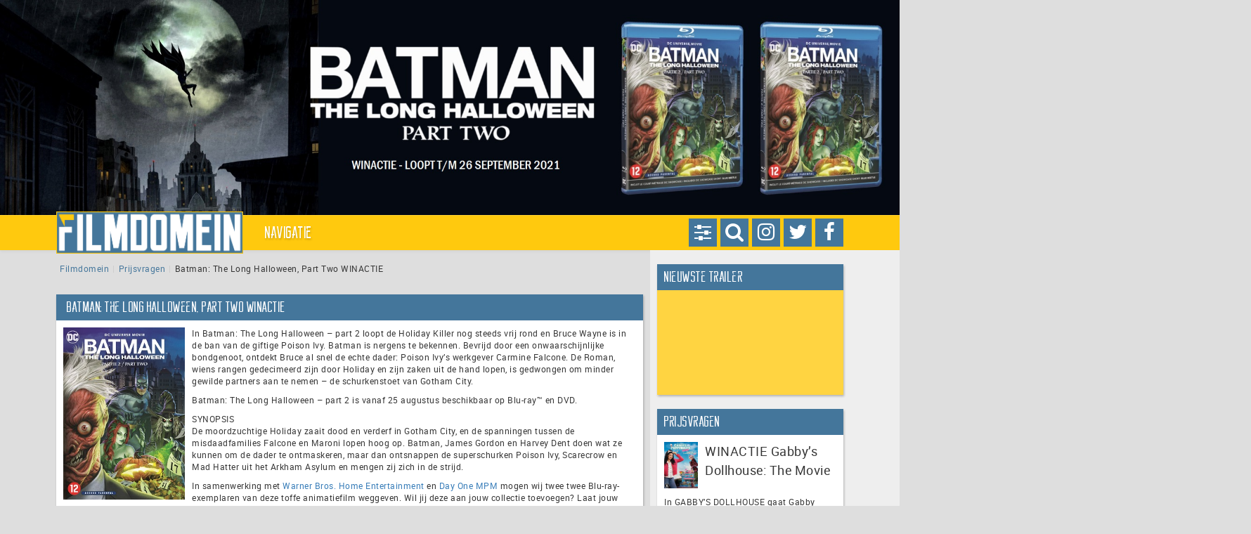

--- FILE ---
content_type: text/html; charset=UTF-8
request_url: https://www.filmdomein.nl/prijsvraag/batman-the-long-halloween-part-two-winactie/
body_size: 21726
content:
<!DOCTYPE HTML>
<html xmlns="http://www.w3.org/1999/xhtml" lang="nl" xmlns:og="http://ogp.me/ns#" xmlns:fb="http://ogp.me/ns/fb#">
<head>
    <title>Batman: The Long Halloween, Part Two WINACTIE - Filmdomein | Filmdomein</title>

    <meta charset="UTF-8" />
    <meta name="viewport" content="width=device-width, initial-scale=1">
    <meta name="theme-color" content="#44769B">

    <link rel="icon" type="image/png" href="https://www.filmdomein.nl/wp-content/uploads/2017/06/fd_logo_klein.png" />
    <link rel="alternate" type="application/atom+xml" title="Filmdomein Atom Feed" href="https://www.filmdomein.nl/feed/atom/" />
    <link rel="pingback" href="https://www.filmdomein.nl/xmlrpc.php" />
    <link rel="profile" href="https://gmpg.org/xfn/11" />
    <link rel="shortcut icon" href="/var/www/vhosts/filmdomein.nl/httpdocs/wp-content/themes/xdomein/assets/images/icon-fd.ico" type="image/x-icon" />

    
	<!-- This site is optimized with the Yoast SEO plugin v15.4 - https://yoast.com/wordpress/plugins/seo/ -->
	<meta name="robots" content="index, follow, max-snippet:-1, max-image-preview:large, max-video-preview:-1" />
	<link rel="canonical" href="https://www.filmdomein.nl/prijsvraag/batman-the-long-halloween-part-two-winactie/" />
	<meta name="twitter:card" content="summary" />
	<meta name="twitter:title" content="Batman: The Long Halloween, Part Two WINACTIE" />
	<meta name="twitter:description" content="In Batman: The Long Halloween &#8211; part 2 loopt de Holiday Killer nog steeds vrij rond en Bruce Wayne is in de ban van de giftige Poison Ivy. Batman is nergens te bekennen. Bevrijd door een onwaarschijnlijke bondgenoot, ontdekt Bruce al snel de echte dader: Poison Ivy&#8217;s werkgever Carmine Falcone. De Roman, wiens rangen gedecimeerd [&hellip;]" />
	<meta name="twitter:image" content="https://www.filmdomein.nl/wp-content/uploads/2021/09/batman_tlh_p2_winactie_header.jpg" />
	<meta name="twitter:creator" content="@https://twitter.com/filmdomein" />
	<meta name="twitter:site" content="@filmdomein" />
	<meta name="twitter:label1" content="Geschreven door">
	<meta name="twitter:data1" content="Filmdomein">
	<meta name="twitter:label2" content="Geschatte leestijd">
	<meta name="twitter:data2" content="1 minuut">
	<script type="application/ld+json" class="yoast-schema-graph">{"@context":"https://schema.org","@graph":[{"@type":"WebSite","@id":"https://www.filmdomein.nl/#website","url":"https://www.filmdomein.nl/","name":"Filmdomein","description":"Voor als je aan film denkt","potentialAction":[{"@type":"SearchAction","target":"https://www.filmdomein.nl/?s={search_term_string}","query-input":"required name=search_term_string"}],"inLanguage":"nl"},{"@type":"ImageObject","@id":"https://www.filmdomein.nl/prijsvraag/batman-the-long-halloween-part-two-winactie/#primaryimage","inLanguage":"nl","url":"https://www.filmdomein.nl/wp-content/uploads/2021/09/batman_tlh_p2_winactie_header.jpg","width":1920,"height":460},{"@type":"WebPage","@id":"https://www.filmdomein.nl/prijsvraag/batman-the-long-halloween-part-two-winactie/#webpage","url":"https://www.filmdomein.nl/prijsvraag/batman-the-long-halloween-part-two-winactie/","name":"Batman: The Long Halloween, Part Two WINACTIE - Filmdomein","isPartOf":{"@id":"https://www.filmdomein.nl/#website"},"primaryImageOfPage":{"@id":"https://www.filmdomein.nl/prijsvraag/batman-the-long-halloween-part-two-winactie/#primaryimage"},"datePublished":"2021-09-19T08:23:58+00:00","dateModified":"2021-09-21T06:38:13+00:00","breadcrumb":{"@id":"https://www.filmdomein.nl/prijsvraag/batman-the-long-halloween-part-two-winactie/#breadcrumb"},"inLanguage":"nl","potentialAction":[{"@type":"ReadAction","target":["https://www.filmdomein.nl/prijsvraag/batman-the-long-halloween-part-two-winactie/"]}]},{"@type":"BreadcrumbList","@id":"https://www.filmdomein.nl/prijsvraag/batman-the-long-halloween-part-two-winactie/#breadcrumb","itemListElement":[{"@type":"ListItem","position":1,"item":{"@type":"WebPage","@id":"https://www.filmdomein.nl/","url":"https://www.filmdomein.nl/","name":"Filmdomein"}},{"@type":"ListItem","position":2,"item":{"@type":"WebPage","@id":"https://www.filmdomein.nl/prijsvraag/","url":"https://www.filmdomein.nl/prijsvraag/","name":"Prijsvragen"}},{"@type":"ListItem","position":3,"item":{"@type":"WebPage","@id":"https://www.filmdomein.nl/prijsvraag/batman-the-long-halloween-part-two-winactie/","url":"https://www.filmdomein.nl/prijsvraag/batman-the-long-halloween-part-two-winactie/","name":"Batman: The Long Halloween, Part Two WINACTIE"}}]}]}</script>
	<!-- / Yoast SEO plugin. -->


<link rel='dns-prefetch' href='//widgetlogic.org' />
<link rel='dns-prefetch' href='//use.fontawesome.com' />
<link rel='dns-prefetch' href='//player.twitch.tv' />
<link rel='dns-prefetch' href='//maxcdn.bootstrapcdn.com' />
<link rel='dns-prefetch' href='//s.w.org' />
		<script type="text/javascript">
			window._wpemojiSettings = {"baseUrl":"https:\/\/s.w.org\/images\/core\/emoji\/12.0.0-1\/72x72\/","ext":".png","svgUrl":"https:\/\/s.w.org\/images\/core\/emoji\/12.0.0-1\/svg\/","svgExt":".svg","source":{"concatemoji":"https:\/\/www.filmdomein.nl\/wp-includes\/js\/wp-emoji-release.min.js?ver=5.4.18"}};
			/*! This file is auto-generated */
			!function(e,a,t){var n,r,o,i=a.createElement("canvas"),p=i.getContext&&i.getContext("2d");function s(e,t){var a=String.fromCharCode;p.clearRect(0,0,i.width,i.height),p.fillText(a.apply(this,e),0,0);e=i.toDataURL();return p.clearRect(0,0,i.width,i.height),p.fillText(a.apply(this,t),0,0),e===i.toDataURL()}function c(e){var t=a.createElement("script");t.src=e,t.defer=t.type="text/javascript",a.getElementsByTagName("head")[0].appendChild(t)}for(o=Array("flag","emoji"),t.supports={everything:!0,everythingExceptFlag:!0},r=0;r<o.length;r++)t.supports[o[r]]=function(e){if(!p||!p.fillText)return!1;switch(p.textBaseline="top",p.font="600 32px Arial",e){case"flag":return s([127987,65039,8205,9895,65039],[127987,65039,8203,9895,65039])?!1:!s([55356,56826,55356,56819],[55356,56826,8203,55356,56819])&&!s([55356,57332,56128,56423,56128,56418,56128,56421,56128,56430,56128,56423,56128,56447],[55356,57332,8203,56128,56423,8203,56128,56418,8203,56128,56421,8203,56128,56430,8203,56128,56423,8203,56128,56447]);case"emoji":return!s([55357,56424,55356,57342,8205,55358,56605,8205,55357,56424,55356,57340],[55357,56424,55356,57342,8203,55358,56605,8203,55357,56424,55356,57340])}return!1}(o[r]),t.supports.everything=t.supports.everything&&t.supports[o[r]],"flag"!==o[r]&&(t.supports.everythingExceptFlag=t.supports.everythingExceptFlag&&t.supports[o[r]]);t.supports.everythingExceptFlag=t.supports.everythingExceptFlag&&!t.supports.flag,t.DOMReady=!1,t.readyCallback=function(){t.DOMReady=!0},t.supports.everything||(n=function(){t.readyCallback()},a.addEventListener?(a.addEventListener("DOMContentLoaded",n,!1),e.addEventListener("load",n,!1)):(e.attachEvent("onload",n),a.attachEvent("onreadystatechange",function(){"complete"===a.readyState&&t.readyCallback()})),(n=t.source||{}).concatemoji?c(n.concatemoji):n.wpemoji&&n.twemoji&&(c(n.twemoji),c(n.wpemoji)))}(window,document,window._wpemojiSettings);
		</script>
		<style type="text/css">
img.wp-smiley,
img.emoji {
	display: inline !important;
	border: none !important;
	box-shadow: none !important;
	height: 1em !important;
	width: 1em !important;
	margin: 0 .07em !important;
	vertical-align: -0.1em !important;
	background: none !important;
	padding: 0 !important;
}
</style>
	<link rel='stylesheet' id='sbr_styles-css'  href='https://www.filmdomein.nl/wp-content/plugins/reviews-feed/assets/css/sbr-styles.min.css?ver=2.1.1' type='text/css' media='all' />
<link rel='stylesheet' id='sbi_styles-css'  href='https://www.filmdomein.nl/wp-content/plugins/instagram-feed/css/sbi-styles.min.css?ver=6.10.0' type='text/css' media='all' />
<link rel='stylesheet' id='wp-block-library-css'  href='https://www.filmdomein.nl/wp-includes/css/dist/block-library/style.min.css?ver=5.4.18' type='text/css' media='all' />
<link rel='stylesheet' id='block-widget-css'  href='https://www.filmdomein.nl/wp-content/plugins/widget-logic/block_widget/css/widget.css?ver=1768286623' type='text/css' media='all' />
<link rel='stylesheet' id='contact-form-7-css'  href='https://www.filmdomein.nl/wp-content/plugins/contact-form-7/includes/css/styles.css?ver=5.0' type='text/css' media='all' />
<link rel='stylesheet' id='ctf_styles-css'  href='https://www.filmdomein.nl/wp-content/plugins/custom-twitter-feeds/css/ctf-styles.min.css?ver=2.3.1' type='text/css' media='all' />
<link rel='stylesheet' id='ppress-frontend-css'  href='https://www.filmdomein.nl/wp-content/plugins/wp-user-avatar/assets/css/frontend.min.css?ver=4.16.2' type='text/css' media='all' />
<link rel='stylesheet' id='ppress-flatpickr-css'  href='https://www.filmdomein.nl/wp-content/plugins/wp-user-avatar/assets/flatpickr/flatpickr.min.css?ver=4.16.2' type='text/css' media='all' />
<link rel='stylesheet' id='ppress-select2-css'  href='https://www.filmdomein.nl/wp-content/plugins/wp-user-avatar/assets/select2/select2.min.css?ver=5.4.18' type='text/css' media='all' />
<link rel='stylesheet' id='cff-css'  href='https://www.filmdomein.nl/wp-content/plugins/custom-facebook-feed/assets/css/cff-style.min.css?ver=4.3.4' type='text/css' media='all' />
<link rel='stylesheet' id='sb-font-awesome-css'  href='https://maxcdn.bootstrapcdn.com/font-awesome/4.7.0/css/font-awesome.min.css?ver=5.4.18' type='text/css' media='all' />
<link rel='stylesheet' id='xd-jquery-ui-css'  href='https://www.filmdomein.nl/wp-content/themes/xdomein/packages/jquery-ui/jquery-ui.min.css?ver=5.4.18' type='text/css' media='all' />
<link rel='stylesheet' id='xd-bootstrap-css'  href='https://www.filmdomein.nl/wp-content/themes/xdomein/packages/bootstrap/css/bootstrap.css?ver=5.4.18' type='text/css' media='all' />
<link rel='stylesheet' id='xd-bootstrap-theme-css'  href='https://www.filmdomein.nl/wp-content/themes/xdomein/packages/bootstrap/css/bootstrap-theme.css?ver=5.4.18' type='text/css' media='all' />
<link rel='stylesheet' id='xd-style-css'  href='https://www.filmdomein.nl/wp-content/themes/xdomein/assets/css/style-fd.css?ver=5.4.18' type='text/css' media='all' />
<script type='text/javascript' src='https://www.filmdomein.nl/wp-includes/js/jquery/jquery.js?ver=1.12.4-wp'></script>
<script type='text/javascript' src='https://www.filmdomein.nl/wp-includes/js/jquery/jquery-migrate.min.js?ver=1.4.1' defer'></script>
<script type='text/javascript' src='https://www.filmdomein.nl/wp-content/plugins/wp-user-avatar/assets/flatpickr/flatpickr.min.js?ver=4.16.2' defer'></script>
<script type='text/javascript' src='https://www.filmdomein.nl/wp-content/plugins/wp-user-avatar/assets/select2/select2.min.js?ver=4.16.2' defer'></script>
<script type='text/javascript' src='https://www.filmdomein.nl/wp-content/themes/xdomein/packages/jquery/jquery-3.2.1.min.js?ver=5.4.18' defer'></script>
<script type='text/javascript' src='https://www.filmdomein.nl/wp-content/themes/xdomein/packages/jquery-ui/jquery-ui.min.js?ver=5.4.18' defer'></script>
<script type='text/javascript' src='https://www.filmdomein.nl/wp-content/themes/xdomein/packages/bootstrap/js/bootstrap.js?ver=5.4.18' defer'></script>
<script type='text/javascript' src='https://www.filmdomein.nl/wp-content/themes/xdomein/packages/bootstrap/plugins/hovertabs.js?ver=5.4.18' defer'></script>
<script type='text/javascript' src='https://www.filmdomein.nl/wp-content/themes/xdomein/packages/isotope/isotope.pkgd.min.js?ver=5.4.18' defer'></script>
<script type='text/javascript' src='https://www.filmdomein.nl/wp-content/themes/xdomein/assets/js/functions.js?ver=5.4.18' defer'></script>
<script type='text/javascript' src='https://www.filmdomein.nl/wp-content/themes/xdomein/assets/js/layout.js?ver=5.4.18' defer'></script>
<script type='text/javascript' src='https://www.filmdomein.nl/wp-content/themes/xdomein/assets/js/single.js?ver=5.4.18' defer'></script>
<script type='text/javascript' src='https://www.filmdomein.nl/wp-content/themes/xdomein/assets/js/widgets/twitch-v2.js?ver=5.4.18' defer'></script>
<script type='text/javascript' src='https://www.filmdomein.nl/wp-content/themes/xdomein/assets/js/widgets/twitch-author.js?ver=5.4.18' defer'></script>
<link rel='https://api.w.org/' href='https://www.filmdomein.nl/wp-json/' />
<link rel="EditURI" type="application/rsd+xml" title="RSD" href="https://www.filmdomein.nl/xmlrpc.php?rsd" />
<link rel="wlwmanifest" type="application/wlwmanifest+xml" href="https://www.filmdomein.nl/wp-includes/wlwmanifest.xml" /> 
<meta name="generator" content="WordPress 5.4.18" />
<link rel='shortlink' href='https://www.filmdomein.nl/?p=22267' />
<link rel="alternate" type="application/json+oembed" href="https://www.filmdomein.nl/wp-json/oembed/1.0/embed?url=https%3A%2F%2Fwww.filmdomein.nl%2Fprijsvraag%2Fbatman-the-long-halloween-part-two-winactie%2F" />
<link rel="alternate" type="text/xml+oembed" href="https://www.filmdomein.nl/wp-json/oembed/1.0/embed?url=https%3A%2F%2Fwww.filmdomein.nl%2Fprijsvraag%2Fbatman-the-long-halloween-part-two-winactie%2F&#038;format=xml" />
<script type="text/javascript">
	window._se_plugin_version = '8.1.9';
</script>

    <!-- START - Open Graph and Twitter Card Tags 3.3.9 -->
     <!-- Facebook Open Graph -->
      <meta property="og:locale" content="nl_NL"/>
      <meta property="og:site_name" content="Filmdomein"/>
      <meta property="og:title" content="Batman: The Long Halloween, Part Two WINACTIE - Filmdomein"/>
      <meta property="og:url" content="https://www.filmdomein.nl/prijsvraag/batman-the-long-halloween-part-two-winactie/"/>
      <meta property="og:type" content="article"/>
      <meta property="og:description" content="In Batman: The Long Halloween - part 2 loopt de Holiday Killer nog steeds vrij rond en Bruce Wayne is in de ban van de giftige Poison Ivy. Batman is nergens te bekennen. Bevrijd door een onwaarschijnlijke bondgenoot, ontdekt Bruce al snel de echte dader: Poison Ivy&#039;s werkgever Carmine Falcone. De Ro"/>
      <meta property="og:image" content="https://www.filmdomein.nl/wp-content/uploads/2021/09/batman_tlh_p2_winactie_header.jpg"/>
      <meta property="og:image:url" content="https://www.filmdomein.nl/wp-content/uploads/2021/09/batman_tlh_p2_winactie_header.jpg"/>
      <meta property="og:image:secure_url" content="https://www.filmdomein.nl/wp-content/uploads/2021/09/batman_tlh_p2_winactie_header.jpg"/>
      <meta property="article:author" content="https://www.facebook.com/filmdomein"/>
     <!-- Google+ / Schema.org -->
     <!-- Twitter Cards -->
      <meta name="twitter:title" content="Batman: The Long Halloween, Part Two WINACTIE - Filmdomein"/>
      <meta name="twitter:url" content="https://www.filmdomein.nl/prijsvraag/batman-the-long-halloween-part-two-winactie/"/>
      <meta name="twitter:description" content="In Batman: The Long Halloween - part 2 loopt de Holiday Killer nog steeds vrij rond en Bruce Wayne is in de ban van de giftige Poison Ivy. Batman is nergens te bekennen. Bevrijd door een onwaarschijnlijke bondgenoot, ontdekt Bruce al snel de echte dader: Poison Ivy&#039;s werkgever Carmine Falcone. De Ro"/>
      <meta name="twitter:image" content="https://www.filmdomein.nl/wp-content/uploads/2021/09/batman_tlh_p2_winactie_header.jpg"/>
      <meta name="twitter:card" content="summary_large_image"/>
      <meta name="twitter:creator" content="@https://twitter.com/filmdomein"/>
     <!-- SEO -->
      <link rel="canonical" href="https://www.filmdomein.nl/prijsvraag/batman-the-long-halloween-part-two-winactie/"/>
      <meta name="author" content="Filmdomein"/>
      <meta name="publisher" content="Filmdomein"/>
     <!-- Misc. tags -->
     <!-- is_singular | yoast_seo -->
    <!-- END - Open Graph and Twitter Card Tags 3.3.9 -->
        
    </head>
<body data-rsssl=1>
    <div id="fb-root"></div>
<script>(function(d, s, id) {
        var js, fjs = d.getElementsByTagName(s)[0];
        if (d.getElementById(id)) return;
        js = d.createElement(s); js.id = id;
        js.src = "//connect.facebook.net/nl_NL/sdk.js#xfbml=1&version=v2.9&appId=";
        fjs.parentNode.insertBefore(js, fjs);
    }(document, 'script', 'facebook-jssdk'));
</script>                                <div id="jumbotron_header" class="jumbotron img-holder" style="background-image:url('https://www.filmdomein.nl/wp-content/uploads/2021/09/batman_tlh_p2_winactie_header.jpg')">
                                                            </div>
                        <div class="navbar_parent">
    <nav class="navbar yamm navbar-default" role="navigation">
        <div class="container navigation">
            <div class="col-xs-12">
                <div class="control_buttons">
    <a href="https://www.facebook.com/filmdomein" target="_blank"><div class="icon facebook"><span class="fa fa-lg fa-facebook"></span></div></a>
    <a href="https://x.com/filmdomein" target="_blank"><div class="icon twitter"><span class="fa fa-lg fa-twitter"></span></div></a>
    <a href="https://www.instagram.com/filmdomein/" target="_blank"><div class="icon instagram"><span class="fa fa-lg fa-instagram"></span></div></a>
        <div class="icon search"><span class="fa fa-lg fa-search"></span></div>
            <div class="icon settings"><span class="fa fa-lg fa-sliders"></span></div>
    </div>                <div class="navbar-header">
                    <a class="navbar-brand" href="/">
                        <img alt="Brand" class="logo" src="https://www.filmdomein.nl/wp-content/uploads/2017/06/fd_logo_groot.png">
                        <img alt="Brand" class="affixlogo" src="https://www.filmdomein.nl/wp-content/uploads/2017/06/fd_logo_klein.png">
                    </a>
                    <button type="button" class="navbar-toggle collapsed" data-toggle="collapse" data-target="#bs-example-navbar-collapse-1" aria-expanded="false">
                        <span class="sr-only">Toggle navigation</span>
                        <span class="icon-bar"></span>
                        <span class="icon-bar"></span>
                        <span class="icon-bar"></span>
                    </button>
                </div>
                <div class="collapse navbar-collapse" id="bs-example-navbar-collapse-1">
                    <ul class="nav navbar-nav">
                        <li class="buttons">
                            <div class="control_buttons">
    <a href="https://www.facebook.com/filmdomein" target="_blank"><div class="icon facebook"><span class="fa fa-lg fa-facebook"></span></div></a>
    <a href="https://x.com/filmdomein" target="_blank"><div class="icon twitter"><span class="fa fa-lg fa-twitter"></span></div></a>
    <a href="https://www.instagram.com/filmdomein/" target="_blank"><div class="icon instagram"><span class="fa fa-lg fa-instagram"></span></div></a>
        <div class="icon search"><span class="fa fa-lg fa-search"></span></div>
            <div class="icon settings"><span class="fa fa-lg fa-sliders"></span></div>
    </div>                        </li>
                        <div class="placeholder search">
    <form method="get" id="searchform" action="https://www.filmdomein.nl">
        <div class="form-group">
            <div class="input-group">
                <input type="text" name="s" id="s" value="" placeholder="Zoeken" class="form-control" aria-label="...">
                <input type="hidden" name="s_categories" id="s_categories" value="">
                <div class="input-group-btn">
                    <button type="button" class="btn btn-default dropdown-toggle" data-toggle="dropdown" aria-haspopup="true" aria-expanded="false"><span class="caret"></span></button>
                    <ul class="dropdown-menu dropdown-menu-right">
                        <li><span>Zoeken beperken tot:</span></li>
                        <li role="separator" class="divider"></li>
                        <li class="s_category"><a data-catid="54">Artikel</a></li><li class="s_category"><a data-catid="5">Bioscoop</a></li><li class="s_category"><a data-catid="993">Dag van de Wansmaak</a></li><li class="s_category"><a data-catid="6">DVD / Blu-Ray</a></li><li class="s_category"><a data-catid="8">Interviews</a></li><li class="s_category"><a data-catid="7">Nieuws</a></li><li class="s_category"><a data-catid="4670">On Demand</a></li><li class="s_category"><a data-catid="287">Trailers</a></li>                    </ul>
                    <button type="button" class="btn btn-default action">Zoeken</button>
                </div>
            </div>
        </div>
    </form>
</div>                        <div class="placeholder settings">
    <div class="container-fluid">
        <div class="row">
            <div class="col-xs-5">
                <span>Kijkhoek</span>
            </div>
                        <div class="col-xs-7">
                <div class="btn-group btn-group-justified" id="btngroup-displaymode" role="group" aria-label="Display mode">
                    <div class="btn-group" role="group">
                        <button type="button" class="btn btn-default " data-value="responsive">Normaal</button>
                    </div>
                    <div class="btn-group" role="group">
                        <button type="button" class="btn btn-default " data-value="fluid">Breed</button>
                    </div>
                </div>
            </div>
        </div>
    </div>
</div>                        <li class="dropdown">
                            <a href="#" class="dropdown-toggle" data-toggle="dropdown">Navigatie</a>
                            <ul class="dropdown-menu">
                                <li>
                                    <div class="yamm-content">
                                        <div class="row">
                                            <div class="col-xs-12 col-md-3">
                                                <ul id="menu-primary-menu" class="nav nav-pills nav-stacked"><li class=""><a href="https://www.filmdomein.nl/category/bioscoop/" data-target="#category-5" data-hover="pill">Bioscoop</a></li>
<li class=""><a href="https://www.filmdomein.nl/category/ondemand/" data-target="#category-4670" data-hover="pill">On Demand</a></li>
<li class=""><a href="https://www.filmdomein.nl/category/dvd-bluray/" data-target="#category-6" data-hover="pill">DVD / Blu-Ray</a></li>
<li class=""><a href="https://www.filmdomein.nl/prijsvraag/" data-target="#category-9394" data-hover="pill">Winacties</a></li>
<li class="has_children"><a href="https://www.filmdomein.nl/category/artikel/" data-target="#submenu-54" data-hover="pill">Artikelen</a></li>
<li class=""><a href="https://www.filmdomein.nl/category/interviews/" data-target="#category-8" data-hover="pill">Interviews</a></li>
<li class=""><a href="https://www.filmdomein.nl/category/trailers/" data-target="#category-287" data-hover="pill">Trailers</a></li>
<li class=""><a href="https://www.filmdomein.nl/vacatures/" data-target="#category-16" data-hover="pill">Vacatures</a></li>
</ul>                                            </div>
                                            <div class="col-xs-12 col-md-9">
                                                <div class="tab-content sub"><div id="submenu-5" class="tab-pane"><ul id="menu-primary-menu-1" class="nav nav-pills nav-stacked col-md-4">



















</ul><div class="tab-content col-md-8">



















</div></div>
<div id="submenu-4670" class="tab-pane"><ul id="menu-primary-menu-3" class="nav nav-pills nav-stacked col-md-4">



















</ul><div class="tab-content col-md-8">



















</div></div>
<div id="submenu-6" class="tab-pane"><ul id="menu-primary-menu-5" class="nav nav-pills nav-stacked col-md-4">



















</ul><div class="tab-content col-md-8">



















</div></div>
<div id="submenu-9394" class="tab-pane"><ul id="menu-primary-menu-7" class="nav nav-pills nav-stacked col-md-4">



















</ul><div class="tab-content col-md-8">



















</div></div>
<div id="submenu-54" class="tab-pane"><ul id="menu-primary-menu-9" class="nav nav-pills nav-stacked col-md-4">





	<li class=""><a href="https://www.filmdomein.nl/category/artikel/weg-naar-007/" data-target="#category-9225" data-hover="pill">De weg naar No Time To Die</a></li>
	<li class=""><a href="https://www.filmdomein.nl/category/artikel/dossier-filmdomein/" data-target="#category-6578" data-hover="pill">Dossier Filmdomein</a></li>
	<li class=""><a href="https://www.filmdomein.nl/category/artikel/hidden-gems/" data-target="#category-5895" data-hover="pill">Hidden Gems</a></li>
	<li class=""><a href="https://www.filmdomein.nl/category/artikel/hollands-glorie/" data-target="#category-3489" data-hover="pill">Hollands Glorie</a></li>
	<li class=""><a href="https://www.filmdomein.nl/category/artikel/in-limbo/" data-target="#category-4000" data-hover="pill">In Limbo</a></li>
	<li class=""><a href="https://www.filmdomein.nl/category/artikel/jinxed/" data-target="#category-5228" data-hover="pill">Jinxed</a></li>
	<li class=""><a href="https://www.filmdomein.nl/category/artikel/magnum-opus/" data-target="#category-5771" data-hover="pill">Magnum Opus</a></li>
	<li class=""><a href="https://www.filmdomein.nl/category/artikel/oud-goud/" data-target="#category-12324" data-hover="pill">Oud Goud</a></li>
	<li class=""><a href="https://www.filmdomein.nl/category/artikel/take-2-artikel/" data-target="#category-3432" data-hover="pill">Take 2</a></li>





</ul><div class="tab-content col-md-8">





	<div id="category-9225" class="tab-pane"><div class="thumbnail"><div class="caption"><h3>De weg naar No Time To Die</h3><p>Een rubriek over de James Bond-films, een van de succesvolste filmreeksen aller tijden.</p></div></div></div>
	<div id="category-6578" class="tab-pane"><div class="thumbnail"><div class="caption"><h3>Dossier Filmdomein</h3><p>Een rubriek waarin een vraagstuk of actualiteit onderzocht wordt.</p></div></div></div>
	<div id="category-5895" class="tab-pane"><div class="thumbnail"><div class="caption"><h3>Hidden Gems</h3><p>Een rubriek over onderschatte films en vergeten pareltjes.</p></div></div></div>
	<div id="category-3489" class="tab-pane"><div class="thumbnail"><div class="caption"><h3>Hollands Glorie</h3><p>Een rubriek waarin de Nederlandse film centraal staat.</p></div></div></div>
	<div id="category-4000" class="tab-pane"><div class="thumbnail"><div class="caption"><h3>In Limbo</h3><p>Een rubriek over de beste films nooit gemaakt.</p></div></div></div>
	<div id="category-5228" class="tab-pane"><div class="thumbnail"><div class="caption"><h3>Jinxed</h3><p>Een rubriek over productie waar een vloek op lijkt te liggen.</p></div></div></div>
	<div id="category-5771" class="tab-pane"><div class="thumbnail"><div class="caption"><h3>Magnum Opus</h3><p>Een rubriek over klassiekers en hun achtergrond.</p></div></div></div>
	<div id="category-12324" class="tab-pane"><div class="thumbnail"><div class="caption"><h3>Oud Goud</h3><p>Een rubriek over geliefde films onder de redactie.</p></div></div></div>
	<div id="category-3432" class="tab-pane"><div class="thumbnail"><div class="caption"><h3>Take 2</h3><p>Een rubriek over remakes of films die op een andere wijze een tweede leven kregen.</p></div></div></div>





</div></div>
<div id="submenu-8" class="tab-pane"><ul id="menu-primary-menu-11" class="nav nav-pills nav-stacked col-md-4">



















</ul><div class="tab-content col-md-8">



















</div></div>
<div id="submenu-287" class="tab-pane"><ul id="menu-primary-menu-13" class="nav nav-pills nav-stacked col-md-4">



















</ul><div class="tab-content col-md-8">



















</div></div>
<div id="submenu-16" class="tab-pane"><ul id="menu-primary-menu-15" class="nav nav-pills nav-stacked col-md-4">



















</ul><div class="tab-content col-md-8">



















</div></div>
</div><div class="tab-content main col-xs-12"><div id="category-5" class="tab-pane"><div class="thumbnail"><div class="caption"><h3>Bioscoop</h3><p>Een overzicht van alle geplaatste bioscooprecensies.</p></div></div></div>
<div id="category-4670" class="tab-pane"><div class="thumbnail"><div class="caption"><h3>On Demand</h3><p>Een overzicht van alle recensies van films die zijn uitgebracht via streamingdiensten.</p></div></div></div>
<div id="category-6" class="tab-pane"><div class="thumbnail"><div class="caption"><h3>DVD / Blu-Ray</h3><p>Recensies van dvd en Blu-Ray discs</p></div></div></div>
<div id="category-9394" class="tab-pane"><div class="thumbnail"><div class="caption"><h3>Winacties</h3><p></p></div></div></div>
<div id="category-54" class="tab-pane"><div class="thumbnail"><div class="caption"><h3>Artikelen</h3><p></p></div></div></div>
<div id="category-8" class="tab-pane"><div class="thumbnail"><div class="caption"><h3>Interviews</h3><p>Interviews met actrices, acteurs, producers, regisseurs en andere schermvulling en schietvoer.</p></div></div></div>
<div id="category-287" class="tab-pane"><div class="thumbnail"><div class="caption"><h3>Trailers</h3><p>Een overzicht van een grote verscheiden aan trailers, gesorteerd van recent naar oud.</p></div></div></div>
<div id="category-16" class="tab-pane"><div class="thumbnail"><div class="caption"><h3>Vacatures</h3><p></p></div></div></div>
</div>                                            </div>
                                        </div>
                                    </div>
                                </li>
                            </ul>
                        </li>
                                            </ul>
                </div>
            </div>
        </div>
    </nav>
</div>
<div class="container main">
    <div class="row">
        <div class="content-main col-xs-12 col-lg-9 col-xl-9">
            <ol class="breadcrumb"><li><span><span><a href="https://www.filmdomein.nl/">Filmdomein</a></li><li><span><a href="https://www.filmdomein.nl/prijsvraag/">Prijsvragen</a></li><li><span class="breadcrumb_last" aria-current="page">Batman: The Long Halloween, Part Two WINACTIE</span></span></span></span></li></ol>
            <div class="masonry-parent">
                <div class="col-xs-12 col-sm-6 masonry-leader"></div>
                		<div class="col-xs-12 masonry-child">
			<div class="prijsvraag single">
				<div class="h2-holder">
					<div class="h2-container">
						<div class="container">
							<h2>Batman: The Long Halloween, Part Two WINACTIE</h2>
						</div>
					</div>
				</div>

				<div class="subheader">
					<div class="media">
						<div class="media-left col-xs-12 col-sm-3 col-md-2">
							<a href="#">
																<img class="media-object img-responsive" src="https://www.filmdomein.nl/wp-content/uploads/2021/09/batman_tlh_p2_winactie_boxart.jpg" alt="...">
							</a>
						</div>
						<div class="media-body col-xs-12 col-sm-9 col-md-10">
							<p>In Batman: The Long Halloween &#8211; part 2 loopt de Holiday Killer nog steeds vrij rond en Bruce Wayne is in de ban van de giftige Poison Ivy. Batman is nergens te bekennen. Bevrijd door een onwaarschijnlijke bondgenoot, ontdekt Bruce al snel de echte dader: Poison Ivy&#8217;s werkgever Carmine Falcone. De Roman, wiens rangen gedecimeerd zijn door Holiday en zijn zaken uit de hand lopen, is gedwongen om minder gewilde partners aan te nemen &#8211; de schurkenstoet van Gotham City. </p>
<p>Batman: The Long Halloween &#8211; part 2 is vanaf 25 augustus beschikbaar op Blu-ray™ en DVD.</p>
<p>SYNOPSIS<br />
De moordzuchtige Holiday zaait dood en verderf in Gotham City, en de spanningen tussen de misdaadfamilies Falcone en Maroni lopen hoog op. Batman, James Gordon en Harvey Dent doen wat ze kunnen om de dader te ontmaskeren, maar dan ontsnappen de superschurken Poison Ivy, Scarecrow en Mad Hatter uit het Arkham Asylum en mengen zij zich in de strijd.</p>
<p>In samenwerking met <a href="http://www.warnerbros.nl/" target="_blank" rel="noopener noreferrer">Warner Bros. Home Entertainment</a> en  <a href="https://dayonempm.be/" target="_blank" rel="noopener noreferrer">Day One MPM</a> mogen wij twee twee Blu-ray-exemplaren van deze toffe animatiefilm weggeven. Wil jij deze aan jouw collectie toevoegen? Laat jouw gegevens achter en geef antwoord op de onderstaande vraag:<br />
<em>Hoe heet de veel te vroeg overleden Glee-actrice, die in Batman: The Long Halloween te horen is als Selina Kyle / Catwoman?</em></p>
<p>Let op:<br />
De actie loopt tot en met 26 september. Daarna nemen wij contact op met de winnaars en gaan wij ons uiterste best doen om de Blu-ray bij de winnaars op de deurmat te krijgen. Om mee te doen aan deze prijsvraag dien je woonachtig te zijn in Nederland.</p>
<p>P.S.<br />
Wil jij op de hoogte blijven van de laatste acties, recensies en artikelen?<br />
<a href="https://www.facebook.com/filmdomein" target="_blank" rel="noopener noreferrer"><img class="alignnone" src="https://www.filmdomein.nl/wp-content/themes/filmdomein/images/fdheader-facebook.png" alt="" align="bottom" /></a> <a href="https://www.facebook.com/filmdomein" target="_blank" rel="noopener noreferrer">LIKE ons op Facebook</a><br />
<a href="https://twitter.com/filmdomein" target="_blank" rel="noopener noreferrer"><img class="alignnone" src="https://www.filmdomein.nl/wp-content/themes/filmdomein/images/fdheader-twitter.png" alt="" align="bottom" /></a> <a href="https://twitter.com/filmdomein" target="_blank" rel="noopener noreferrer">VOLG ons op Twitter</a><br />
<a href="https://www.instagram.com/filmdomein/" target="_blank" rel="noopener noreferrer"><img class="alignnone" src="https://www.filmdomein.nl/wp-content/themes/filmdomein/images/fdheader-instagram.png" alt="" align="bottom" /></a> <a href="https://www.instagram.com/filmdomein/" target="_blank" rel="noopener noreferrer">VOLG ons op Instagram</a></p>
[contact-form-7 404 "Not Found"]
						</div>
					</div>
				</div>
				<div class="subinfo">
					<span class="pull-left">19 september, 2021</span>
				</div>
			</div>
		</div>
				<div class="col-xs-12 col-sm-6 masonry-child review-box">
			<div class="trailer">
				<h2>Trailer</h2>
				<div class="embed-responsive embed-responsive-16by9">
					<iframe class="embed-responsive-item" src="//www.youtube.com/embed/H5U_IlGFp_U"></iframe>
				</div>
			</div>
		</div>
				<div class="col-xs-12 col-sm-6 masonry-child review-box">
			<div class="readmore">
				<h2>Meer lezen over</h2>
				<div>
					<span class="label label-default">
					<a href="https://www.filmdomein.nl/tag/batman/" rel="tag">Batman</a></span><span class="label label-default"><a href="https://www.filmdomein.nl/tag/batman-the-long-halloween/" rel="tag">Batman: The Long Halloween</a></span><span class="label label-default"><a href="https://www.filmdomein.nl/tag/day-one-mpm/" rel="tag">Day One MPM</a></span><span class="label label-default"><a href="https://www.filmdomein.nl/tag/warner-bros-home-entertainment-benelux/" rel="tag">Warner Bros. Home Entertainment Benelux</a>					</span>
				</div>
			</div>
		</div>
		            </div>
        </div>
        <div class="content-sidebar col-xs-12 col-lg-3 col-xl-3">
    <div class="masonry-parent">
        <div class="col-xs-12 col-sm-6 col-lg-12 masonry-leader"></div>
        <div class="col-xs-12 col-sm-6 col-lg-12 masonry-child"><div class="widget_trailer_widget"><header><h2>Nieuwste trailer</h2></header><div class="embed-responsive embed-responsive-16by9"><iframe class="embed-responsive-item" src="//www.youtube.com/embed/oIDk8fkFfSU"></iframe></div></div></div><div class="col-xs-12 col-sm-6 col-lg-12 masonry-child"><div class="widget_prijsvraag"><header><h2>Prijsvragen</h2></header>                    <table class="prijsvraag_widget_entry">
                        <tbody>
                        <tr>
                            <td>
                                                                <img src="https://www.filmdomein.nl/wp-content/uploads/2026/02/gabbysdollhouse_winactie_boxart.jpg" class="prijsvraag-boxart"/>
                            </td>
                            <td>
                                <h2>WINACTIE Gabby’s Dollhouse: The Movie</h2>
                            </td>
                        </tr>
                        <tr>
                            <td colspan="2">
                                <p>In GABBY&#8217;S DOLLHOUSE gaat Gabby samen met haar geliefde oma Gigi op een vrolijke roadtrip naar de bruisende stad Cat Francisco. Maar wanneer haar magische poppenhuis per ongeluk van de aanhanger valt en in de handen van de excentrieke kattenverzamelaar Vera terechtkomt, begint Gabby aan haar spannendste avontuur ooit. Vastbesloten om haar poppenhuis en haar [&hellip;]</p>
                                <span class="verlopen">Afgelopen</span>                            </td>
                        </tr>
                        </tbody>
                    </table>
                                    <table class="prijsvraag_widget_entry">
                        <tbody>
                        <tr>
                            <td>
                                                                <img src="https://www.filmdomein.nl/wp-content/uploads/2026/01/saltpath_winactie_he_boxart.jpg" class="prijsvraag-boxart"/>
                            </td>
                            <td>
                                <h2>WINACTIE The Salt Path</h2>
                            </td>
                        </tr>
                        <tr>
                            <td colspan="2">
                                <p>In GABBY&#8217;S DOLLHOUSE gaat Gabby samen met haar geliefde oma Gigi op een vrolijke roadtrip naar de bruisende stad Cat Francisco. Maar wanneer haar magische poppenhuis per ongeluk van de aanhanger valt en in de handen van de excentrieke kattenverzamelaar Vera terechtkomt, begint Gabby aan haar spannendste avontuur ooit. Vastbesloten om haar poppenhuis en haar [&hellip;]</p>
                                <a href="https://www.filmdomein.nl/prijsvraag/winactie-the-salt-path/" class="actief">Doe nu mee!</a>                            </td>
                        </tr>
                        </tbody>
                    </table>
                                    <table class="prijsvraag_widget_entry">
                        <tbody>
                        <tr>
                            <td>
                                                                <img src="https://www.filmdomein.nl/wp-content/uploads/2026/01/verliefdopcuracao_winactie_poster.jpg" class="prijsvraag-boxart"/>
                            </td>
                            <td>
                                <h2>WINACTIE Verliefd op Curaçao</h2>
                            </td>
                        </tr>
                        <tr>
                            <td colspan="2">
                                <p>Verliefd op Curaçao is een sprankelende feelgoodfilm over Merel (Isa Hoes) en haar zoon Lars (Fedja Louman). Lars staat op het punt te trouwen met Bella (Ghislaine van IJperen), maar één ding zit hem niet lekker: zijn moeder is al een tijd single. Om haar niet in haar eentje achter te laten, nodigt hij haar [&hellip;]</p>
                                <span class="verlopen">Afgelopen</span>                            </td>
                        </tr>
                        </tbody>
                    </table>
                </div></div><div class="col-xs-12 col-sm-6 col-lg-12 masonry-child"><div class="widget_custom-twitter-feeds-widget">
<div id="sb_instagram"  class="sbi sbi_mob_col_3 sbi_tab_col_3 sbi_col_2 sbi_width_resp" style="padding-bottom: 10px;"	 data-feedid="*1"  data-res="auto" data-cols="2" data-colsmobile="3" data-colstablet="3" data-num="6" data-nummobile="3" data-item-padding="5"	 data-shortcode-atts="{&quot;feed&quot;:&quot;1&quot;}"  data-postid="22267" data-locatornonce="1db2b5d554" data-imageaspectratio="1:1" data-sbi-flags="favorLocal">
	<div class="sb_instagram_header "   >
	<a class="sbi_header_link" target="_blank"
	   rel="nofollow noopener" href="https://www.instagram.com/filmdomein/" title="@filmdomein">
		<div class="sbi_header_text sbi_no_bio">
			<div class="sbi_header_img"  data-avatar-url="https://scontent-ams2-1.xx.fbcdn.net/v/t51.2885-15/26151536_105044316966145_7377036450379857920_n.jpg?_nc_cat=111&amp;ccb=1-7&amp;_nc_sid=7d201b&amp;_nc_ohc=0iRTEEZyNWUQ7kNvwGX7Y0l&amp;_nc_oc=AdmXzqgK_pbEH8hJblzXi2ghAP1Cp09zk9bHAq4dizjibWDUYlE-wnttU4zhLuk0rA-JnMmQEhfuIgf2zmJda0JS&amp;_nc_zt=23&amp;_nc_ht=scontent-ams2-1.xx&amp;edm=AL-3X8kEAAAA&amp;oh=00_Afsn3mt3NUx8SRiuWXabw3-iF-vmOYScWXxHLIZv-tbW1Q&amp;oe=6987B0A7">
									<div class="sbi_header_img_hover"  ><svg class="sbi_new_logo fa-instagram fa-w-14" aria-hidden="true" data-fa-processed="" aria-label="Instagram" data-prefix="fab" data-icon="instagram" role="img" viewBox="0 0 448 512">
                    <path fill="currentColor" d="M224.1 141c-63.6 0-114.9 51.3-114.9 114.9s51.3 114.9 114.9 114.9S339 319.5 339 255.9 287.7 141 224.1 141zm0 189.6c-41.1 0-74.7-33.5-74.7-74.7s33.5-74.7 74.7-74.7 74.7 33.5 74.7 74.7-33.6 74.7-74.7 74.7zm146.4-194.3c0 14.9-12 26.8-26.8 26.8-14.9 0-26.8-12-26.8-26.8s12-26.8 26.8-26.8 26.8 12 26.8 26.8zm76.1 27.2c-1.7-35.9-9.9-67.7-36.2-93.9-26.2-26.2-58-34.4-93.9-36.2-37-2.1-147.9-2.1-184.9 0-35.8 1.7-67.6 9.9-93.9 36.1s-34.4 58-36.2 93.9c-2.1 37-2.1 147.9 0 184.9 1.7 35.9 9.9 67.7 36.2 93.9s58 34.4 93.9 36.2c37 2.1 147.9 2.1 184.9 0 35.9-1.7 67.7-9.9 93.9-36.2 26.2-26.2 34.4-58 36.2-93.9 2.1-37 2.1-147.8 0-184.8zM398.8 388c-7.8 19.6-22.9 34.7-42.6 42.6-29.5 11.7-99.5 9-132.1 9s-102.7 2.6-132.1-9c-19.6-7.8-34.7-22.9-42.6-42.6-11.7-29.5-9-99.5-9-132.1s-2.6-102.7 9-132.1c7.8-19.6 22.9-34.7 42.6-42.6 29.5-11.7 99.5-9 132.1-9s102.7-2.6 132.1 9c19.6 7.8 34.7 22.9 42.6 42.6 11.7 29.5 9 99.5 9 132.1s2.7 102.7-9 132.1z"></path>
                </svg></div>
					<img  src="https://www.filmdomein.nl/wp-content/uploads/sb-instagram-feed-images/filmdomein.jpg" alt="" width="50" height="50">
				
							</div>

			<div class="sbi_feedtheme_header_text">
				<h3>filmdomein</h3>
							</div>
		</div>
	</a>
</div>

	<div id="sbi_images"  style="gap: 10px;">
		<div class="sbi_item sbi_type_image sbi_new sbi_transition"
	id="sbi_18089385034757552" data-date="1764244060">
	<div class="sbi_photo_wrap">
		<a class="sbi_photo" href="https://www.instagram.com/p/DRjwvGOjA0m/" target="_blank" rel="noopener nofollow"
			data-full-res="https://scontent-ams2-1.cdninstagram.com/v/t51.82787-15/587958080_18544593109017410_8662586688447065346_n.jpg?stp=dst-jpg_e35_tt6&#038;_nc_cat=111&#038;ccb=7-5&#038;_nc_sid=18de74&#038;efg=eyJlZmdfdGFnIjoiRkVFRC5iZXN0X2ltYWdlX3VybGdlbi5DMyJ9&#038;_nc_ohc=g-dA6I47UacQ7kNvwED02La&#038;_nc_oc=Adkb5xKNwhIT6GinK6ifgnugrGMVu27xDnVtwj8hx-rdeX03XbJOxzTrogdjoAeEdDYhvEJA-cb0ya03eue9U8N7&#038;_nc_zt=23&#038;_nc_ht=scontent-ams2-1.cdninstagram.com&#038;edm=AM6HXa8EAAAA&#038;_nc_gid=zh4M1EfQfy1AtY_PQTPKtw&#038;oh=00_Aftki1xHyyPbjdIiOWhNHgdNw9IhI-qFd18Rh5vsup5j5Q&#038;oe=69879381"
			data-img-src-set="{&quot;d&quot;:&quot;https:\/\/scontent-ams2-1.cdninstagram.com\/v\/t51.82787-15\/587958080_18544593109017410_8662586688447065346_n.jpg?stp=dst-jpg_e35_tt6&amp;_nc_cat=111&amp;ccb=7-5&amp;_nc_sid=18de74&amp;efg=eyJlZmdfdGFnIjoiRkVFRC5iZXN0X2ltYWdlX3VybGdlbi5DMyJ9&amp;_nc_ohc=g-dA6I47UacQ7kNvwED02La&amp;_nc_oc=Adkb5xKNwhIT6GinK6ifgnugrGMVu27xDnVtwj8hx-rdeX03XbJOxzTrogdjoAeEdDYhvEJA-cb0ya03eue9U8N7&amp;_nc_zt=23&amp;_nc_ht=scontent-ams2-1.cdninstagram.com&amp;edm=AM6HXa8EAAAA&amp;_nc_gid=zh4M1EfQfy1AtY_PQTPKtw&amp;oh=00_Aftki1xHyyPbjdIiOWhNHgdNw9IhI-qFd18Rh5vsup5j5Q&amp;oe=69879381&quot;,&quot;150&quot;:&quot;https:\/\/scontent-ams2-1.cdninstagram.com\/v\/t51.82787-15\/587958080_18544593109017410_8662586688447065346_n.jpg?stp=dst-jpg_e35_tt6&amp;_nc_cat=111&amp;ccb=7-5&amp;_nc_sid=18de74&amp;efg=eyJlZmdfdGFnIjoiRkVFRC5iZXN0X2ltYWdlX3VybGdlbi5DMyJ9&amp;_nc_ohc=g-dA6I47UacQ7kNvwED02La&amp;_nc_oc=Adkb5xKNwhIT6GinK6ifgnugrGMVu27xDnVtwj8hx-rdeX03XbJOxzTrogdjoAeEdDYhvEJA-cb0ya03eue9U8N7&amp;_nc_zt=23&amp;_nc_ht=scontent-ams2-1.cdninstagram.com&amp;edm=AM6HXa8EAAAA&amp;_nc_gid=zh4M1EfQfy1AtY_PQTPKtw&amp;oh=00_Aftki1xHyyPbjdIiOWhNHgdNw9IhI-qFd18Rh5vsup5j5Q&amp;oe=69879381&quot;,&quot;320&quot;:&quot;https:\/\/scontent-ams2-1.cdninstagram.com\/v\/t51.82787-15\/587958080_18544593109017410_8662586688447065346_n.jpg?stp=dst-jpg_e35_tt6&amp;_nc_cat=111&amp;ccb=7-5&amp;_nc_sid=18de74&amp;efg=eyJlZmdfdGFnIjoiRkVFRC5iZXN0X2ltYWdlX3VybGdlbi5DMyJ9&amp;_nc_ohc=g-dA6I47UacQ7kNvwED02La&amp;_nc_oc=Adkb5xKNwhIT6GinK6ifgnugrGMVu27xDnVtwj8hx-rdeX03XbJOxzTrogdjoAeEdDYhvEJA-cb0ya03eue9U8N7&amp;_nc_zt=23&amp;_nc_ht=scontent-ams2-1.cdninstagram.com&amp;edm=AM6HXa8EAAAA&amp;_nc_gid=zh4M1EfQfy1AtY_PQTPKtw&amp;oh=00_Aftki1xHyyPbjdIiOWhNHgdNw9IhI-qFd18Rh5vsup5j5Q&amp;oe=69879381&quot;,&quot;640&quot;:&quot;https:\/\/scontent-ams2-1.cdninstagram.com\/v\/t51.82787-15\/587958080_18544593109017410_8662586688447065346_n.jpg?stp=dst-jpg_e35_tt6&amp;_nc_cat=111&amp;ccb=7-5&amp;_nc_sid=18de74&amp;efg=eyJlZmdfdGFnIjoiRkVFRC5iZXN0X2ltYWdlX3VybGdlbi5DMyJ9&amp;_nc_ohc=g-dA6I47UacQ7kNvwED02La&amp;_nc_oc=Adkb5xKNwhIT6GinK6ifgnugrGMVu27xDnVtwj8hx-rdeX03XbJOxzTrogdjoAeEdDYhvEJA-cb0ya03eue9U8N7&amp;_nc_zt=23&amp;_nc_ht=scontent-ams2-1.cdninstagram.com&amp;edm=AM6HXa8EAAAA&amp;_nc_gid=zh4M1EfQfy1AtY_PQTPKtw&amp;oh=00_Aftki1xHyyPbjdIiOWhNHgdNw9IhI-qFd18Rh5vsup5j5Q&amp;oe=69879381&quot;}">
			<span class="sbi-screenreader">RECENSIE THE NAKED GUN (★★★ - Blu-ray - @paramount</span>
									<img src="https://www.filmdomein.nl/wp-content/plugins/instagram-feed/img/placeholder.png" alt="RECENSIE THE NAKED GUN (★★★ - Blu-ray - @paramountpicturesnl ) - ‘The Naked Gun biedt hetzelfde spervuur aan flauwigheden als de originele films’ - Voormalig karakteracteur en eeuwig op pensioen zijnde actieheld Liam Neeson gaat dit keer op de komische toer. Niet onverdienstelijk, al doen de makers niet bepaald een poging het wiel opnieuw uit te vinden. Een ode aan een formule die blijkbaar nog steeds werkt, al is het maar goed dat het een vrij kort filmpje is. Met dank aan @dutch_filmworks voor het recensie-exemplaar.

https://www.filmdomein.nl/recensie/the-naked-gun/

#TheNakedGun #Recensie #LiamNeeson #PamelaAnderson #Review #Bluray #Film #Movie" aria-hidden="true">
		</a>
	</div>
</div><div class="sbi_item sbi_type_image sbi_new sbi_transition"
	id="sbi_18099762988703298" data-date="1763228633">
	<div class="sbi_photo_wrap">
		<a class="sbi_photo" href="https://www.instagram.com/p/DRFf9h-jLmA/" target="_blank" rel="noopener nofollow"
			data-full-res="https://scontent-ams2-1.cdninstagram.com/v/t51.82787-15/582982789_18542781097017410_4293210981790536001_n.jpg?stp=dst-jpg_e35_tt6&#038;_nc_cat=103&#038;ccb=7-5&#038;_nc_sid=18de74&#038;efg=eyJlZmdfdGFnIjoiRkVFRC5iZXN0X2ltYWdlX3VybGdlbi5DMyJ9&#038;_nc_ohc=wGq1NSkieJ4Q7kNvwGNpqsp&#038;_nc_oc=AdkRE4N20QYA9A3KyuiAwUkf8JkmPNfUlrqf3MOUbI3LWCZW_fKCsiKtCCaTen9q2hVSnTSPwL7EZYWewXzJ30hD&#038;_nc_zt=23&#038;_nc_ht=scontent-ams2-1.cdninstagram.com&#038;edm=AM6HXa8EAAAA&#038;_nc_gid=zh4M1EfQfy1AtY_PQTPKtw&#038;oh=00_AfsvPeRoVObXSaSxhtv61gQBK8pwcc3tSNFGYgczoPqSZA&#038;oe=6987BBE6"
			data-img-src-set="{&quot;d&quot;:&quot;https:\/\/scontent-ams2-1.cdninstagram.com\/v\/t51.82787-15\/582982789_18542781097017410_4293210981790536001_n.jpg?stp=dst-jpg_e35_tt6&amp;_nc_cat=103&amp;ccb=7-5&amp;_nc_sid=18de74&amp;efg=eyJlZmdfdGFnIjoiRkVFRC5iZXN0X2ltYWdlX3VybGdlbi5DMyJ9&amp;_nc_ohc=wGq1NSkieJ4Q7kNvwGNpqsp&amp;_nc_oc=AdkRE4N20QYA9A3KyuiAwUkf8JkmPNfUlrqf3MOUbI3LWCZW_fKCsiKtCCaTen9q2hVSnTSPwL7EZYWewXzJ30hD&amp;_nc_zt=23&amp;_nc_ht=scontent-ams2-1.cdninstagram.com&amp;edm=AM6HXa8EAAAA&amp;_nc_gid=zh4M1EfQfy1AtY_PQTPKtw&amp;oh=00_AfsvPeRoVObXSaSxhtv61gQBK8pwcc3tSNFGYgczoPqSZA&amp;oe=6987BBE6&quot;,&quot;150&quot;:&quot;https:\/\/scontent-ams2-1.cdninstagram.com\/v\/t51.82787-15\/582982789_18542781097017410_4293210981790536001_n.jpg?stp=dst-jpg_e35_tt6&amp;_nc_cat=103&amp;ccb=7-5&amp;_nc_sid=18de74&amp;efg=eyJlZmdfdGFnIjoiRkVFRC5iZXN0X2ltYWdlX3VybGdlbi5DMyJ9&amp;_nc_ohc=wGq1NSkieJ4Q7kNvwGNpqsp&amp;_nc_oc=AdkRE4N20QYA9A3KyuiAwUkf8JkmPNfUlrqf3MOUbI3LWCZW_fKCsiKtCCaTen9q2hVSnTSPwL7EZYWewXzJ30hD&amp;_nc_zt=23&amp;_nc_ht=scontent-ams2-1.cdninstagram.com&amp;edm=AM6HXa8EAAAA&amp;_nc_gid=zh4M1EfQfy1AtY_PQTPKtw&amp;oh=00_AfsvPeRoVObXSaSxhtv61gQBK8pwcc3tSNFGYgczoPqSZA&amp;oe=6987BBE6&quot;,&quot;320&quot;:&quot;https:\/\/scontent-ams2-1.cdninstagram.com\/v\/t51.82787-15\/582982789_18542781097017410_4293210981790536001_n.jpg?stp=dst-jpg_e35_tt6&amp;_nc_cat=103&amp;ccb=7-5&amp;_nc_sid=18de74&amp;efg=eyJlZmdfdGFnIjoiRkVFRC5iZXN0X2ltYWdlX3VybGdlbi5DMyJ9&amp;_nc_ohc=wGq1NSkieJ4Q7kNvwGNpqsp&amp;_nc_oc=AdkRE4N20QYA9A3KyuiAwUkf8JkmPNfUlrqf3MOUbI3LWCZW_fKCsiKtCCaTen9q2hVSnTSPwL7EZYWewXzJ30hD&amp;_nc_zt=23&amp;_nc_ht=scontent-ams2-1.cdninstagram.com&amp;edm=AM6HXa8EAAAA&amp;_nc_gid=zh4M1EfQfy1AtY_PQTPKtw&amp;oh=00_AfsvPeRoVObXSaSxhtv61gQBK8pwcc3tSNFGYgczoPqSZA&amp;oe=6987BBE6&quot;,&quot;640&quot;:&quot;https:\/\/scontent-ams2-1.cdninstagram.com\/v\/t51.82787-15\/582982789_18542781097017410_4293210981790536001_n.jpg?stp=dst-jpg_e35_tt6&amp;_nc_cat=103&amp;ccb=7-5&amp;_nc_sid=18de74&amp;efg=eyJlZmdfdGFnIjoiRkVFRC5iZXN0X2ltYWdlX3VybGdlbi5DMyJ9&amp;_nc_ohc=wGq1NSkieJ4Q7kNvwGNpqsp&amp;_nc_oc=AdkRE4N20QYA9A3KyuiAwUkf8JkmPNfUlrqf3MOUbI3LWCZW_fKCsiKtCCaTen9q2hVSnTSPwL7EZYWewXzJ30hD&amp;_nc_zt=23&amp;_nc_ht=scontent-ams2-1.cdninstagram.com&amp;edm=AM6HXa8EAAAA&amp;_nc_gid=zh4M1EfQfy1AtY_PQTPKtw&amp;oh=00_AfsvPeRoVObXSaSxhtv61gQBK8pwcc3tSNFGYgczoPqSZA&amp;oe=6987BBE6&quot;}">
			<span class="sbi-screenreader">RECENSIE BALLERINA 4K (★★★★ - 4K UHD - @thesearche</span>
									<img src="https://www.filmdomein.nl/wp-content/plugins/instagram-feed/img/placeholder.png" alt="RECENSIE BALLERINA 4K (★★★★ - 4K UHD - @thesearchers.nl ) - ‘Ballerina Movie 4K is een actiefilm om je vingers bij af te likken!’ - Sinds kort ligt deze spinoff van John Wick in de schappen, met de prachtige Ana de Armas in de hoofdrol. De film biedt twee uur hoogwaardig popcornvermaak en past perfect in het John Wick-universum. Met dank aan @remain_in_light voor het recensie-exemplaar. 

https://www.filmdomein.nl/recensie/ballerina-4k/

#Ballerina #AnaDeArmas #KeanuReeves #GabrielByrne #AnjelicaHuston #LenWiseman #4K #UHD #UltraHD #Bluray #Movie #Film #Recensie #Review" aria-hidden="true">
		</a>
	</div>
</div><div class="sbi_item sbi_type_image sbi_new sbi_transition"
	id="sbi_18027579596755802" data-date="1763228342">
	<div class="sbi_photo_wrap">
		<a class="sbi_photo" href="https://www.instagram.com/p/DRFfaDeDP1s/" target="_blank" rel="noopener nofollow"
			data-full-res="https://scontent-ams2-1.cdninstagram.com/v/t51.82787-15/583630530_18542780647017410_3001235581235317103_n.jpg?stp=dst-jpg_e35_tt6&#038;_nc_cat=101&#038;ccb=7-5&#038;_nc_sid=18de74&#038;efg=eyJlZmdfdGFnIjoiRkVFRC5iZXN0X2ltYWdlX3VybGdlbi5DMyJ9&#038;_nc_ohc=xPMVMK7xjXIQ7kNvwGnh5vo&#038;_nc_oc=AdmTyS9oQGTmvRSLf26SRs8jNPEmrgMqBVhHWskb5ekjeeypctj1tB4bWR1cpM9ClOj9tgzUydYKwkszDKhSaToG&#038;_nc_zt=23&#038;_nc_ht=scontent-ams2-1.cdninstagram.com&#038;edm=AM6HXa8EAAAA&#038;_nc_gid=zh4M1EfQfy1AtY_PQTPKtw&#038;oh=00_AftnHVguYS6eAQZwGV6UOPafVk4Bluv0IGzPufJiSeKSKQ&#038;oe=6987A518"
			data-img-src-set="{&quot;d&quot;:&quot;https:\/\/scontent-ams2-1.cdninstagram.com\/v\/t51.82787-15\/583630530_18542780647017410_3001235581235317103_n.jpg?stp=dst-jpg_e35_tt6&amp;_nc_cat=101&amp;ccb=7-5&amp;_nc_sid=18de74&amp;efg=eyJlZmdfdGFnIjoiRkVFRC5iZXN0X2ltYWdlX3VybGdlbi5DMyJ9&amp;_nc_ohc=xPMVMK7xjXIQ7kNvwGnh5vo&amp;_nc_oc=AdmTyS9oQGTmvRSLf26SRs8jNPEmrgMqBVhHWskb5ekjeeypctj1tB4bWR1cpM9ClOj9tgzUydYKwkszDKhSaToG&amp;_nc_zt=23&amp;_nc_ht=scontent-ams2-1.cdninstagram.com&amp;edm=AM6HXa8EAAAA&amp;_nc_gid=zh4M1EfQfy1AtY_PQTPKtw&amp;oh=00_AftnHVguYS6eAQZwGV6UOPafVk4Bluv0IGzPufJiSeKSKQ&amp;oe=6987A518&quot;,&quot;150&quot;:&quot;https:\/\/scontent-ams2-1.cdninstagram.com\/v\/t51.82787-15\/583630530_18542780647017410_3001235581235317103_n.jpg?stp=dst-jpg_e35_tt6&amp;_nc_cat=101&amp;ccb=7-5&amp;_nc_sid=18de74&amp;efg=eyJlZmdfdGFnIjoiRkVFRC5iZXN0X2ltYWdlX3VybGdlbi5DMyJ9&amp;_nc_ohc=xPMVMK7xjXIQ7kNvwGnh5vo&amp;_nc_oc=AdmTyS9oQGTmvRSLf26SRs8jNPEmrgMqBVhHWskb5ekjeeypctj1tB4bWR1cpM9ClOj9tgzUydYKwkszDKhSaToG&amp;_nc_zt=23&amp;_nc_ht=scontent-ams2-1.cdninstagram.com&amp;edm=AM6HXa8EAAAA&amp;_nc_gid=zh4M1EfQfy1AtY_PQTPKtw&amp;oh=00_AftnHVguYS6eAQZwGV6UOPafVk4Bluv0IGzPufJiSeKSKQ&amp;oe=6987A518&quot;,&quot;320&quot;:&quot;https:\/\/scontent-ams2-1.cdninstagram.com\/v\/t51.82787-15\/583630530_18542780647017410_3001235581235317103_n.jpg?stp=dst-jpg_e35_tt6&amp;_nc_cat=101&amp;ccb=7-5&amp;_nc_sid=18de74&amp;efg=eyJlZmdfdGFnIjoiRkVFRC5iZXN0X2ltYWdlX3VybGdlbi5DMyJ9&amp;_nc_ohc=xPMVMK7xjXIQ7kNvwGnh5vo&amp;_nc_oc=AdmTyS9oQGTmvRSLf26SRs8jNPEmrgMqBVhHWskb5ekjeeypctj1tB4bWR1cpM9ClOj9tgzUydYKwkszDKhSaToG&amp;_nc_zt=23&amp;_nc_ht=scontent-ams2-1.cdninstagram.com&amp;edm=AM6HXa8EAAAA&amp;_nc_gid=zh4M1EfQfy1AtY_PQTPKtw&amp;oh=00_AftnHVguYS6eAQZwGV6UOPafVk4Bluv0IGzPufJiSeKSKQ&amp;oe=6987A518&quot;,&quot;640&quot;:&quot;https:\/\/scontent-ams2-1.cdninstagram.com\/v\/t51.82787-15\/583630530_18542780647017410_3001235581235317103_n.jpg?stp=dst-jpg_e35_tt6&amp;_nc_cat=101&amp;ccb=7-5&amp;_nc_sid=18de74&amp;efg=eyJlZmdfdGFnIjoiRkVFRC5iZXN0X2ltYWdlX3VybGdlbi5DMyJ9&amp;_nc_ohc=xPMVMK7xjXIQ7kNvwGnh5vo&amp;_nc_oc=AdmTyS9oQGTmvRSLf26SRs8jNPEmrgMqBVhHWskb5ekjeeypctj1tB4bWR1cpM9ClOj9tgzUydYKwkszDKhSaToG&amp;_nc_zt=23&amp;_nc_ht=scontent-ams2-1.cdninstagram.com&amp;edm=AM6HXa8EAAAA&amp;_nc_gid=zh4M1EfQfy1AtY_PQTPKtw&amp;oh=00_AftnHVguYS6eAQZwGV6UOPafVk4Bluv0IGzPufJiSeKSKQ&amp;oe=6987A518&quot;}">
			<span class="sbi-screenreader">RECENSIE SMURFS (★★✩ - Blu-ray - @paramountpicture</span>
									<img src="https://www.filmdomein.nl/wp-content/plugins/instagram-feed/img/placeholder.png" alt="RECENSIE SMURFS (★★✩ - Blu-ray - @paramountpicturesnl ) - ‘Smurfs Movie doet verwoede pogingen om de zo bekende franchise nieuw leven in te blazen, maar slaat de plank meer mis dan raak’ - Sinds kort ligt deze nieuwe Smurfen-film in de schappen, met Rihanna als Smurfin. De film is wellicht nog leuk voor de kleintjes, want er wordt weliswaar gepoogd om de boel echt even op te schudden, maar het doet gewoon weinig eer aan hoe wij de Smurfen van Peyo kennen. Met dank aan @dutch_filmworks voor het recensie-exemplaar.

https://www.filmdomein.nl/recensie/smurfs/

#Smurfs #Rihanna #JamesCorden #NickOfferman #JPKarliak #ChrisMiller #Bluray #Recensie #Review #Animatie #Animation #Film #Movie" aria-hidden="true">
		</a>
	</div>
</div><div class="sbi_item sbi_type_image sbi_new sbi_transition"
	id="sbi_18071012477603629" data-date="1763228075">
	<div class="sbi_photo_wrap">
		<a class="sbi_photo" href="https://www.instagram.com/p/DRFe5YfDBKj/" target="_blank" rel="noopener nofollow"
			data-full-res="https://scontent-ams2-1.cdninstagram.com/v/t51.82787-15/583767584_18542780146017410_3187343593112672797_n.jpg?stp=dst-jpg_e35_tt6&#038;_nc_cat=105&#038;ccb=7-5&#038;_nc_sid=18de74&#038;efg=eyJlZmdfdGFnIjoiRkVFRC5iZXN0X2ltYWdlX3VybGdlbi5DMyJ9&#038;_nc_ohc=N8SAfBLygSEQ7kNvwFzNViB&#038;_nc_oc=AdljXo1npIACUGsxaocLwIyYvBqVrVt8gI1tXipDzWaRhAIgu0YQDrEcJX9jbjEIpSL5QqSZeBCDFBue2J4-Ft_d&#038;_nc_zt=23&#038;_nc_ht=scontent-ams2-1.cdninstagram.com&#038;edm=AM6HXa8EAAAA&#038;_nc_gid=zh4M1EfQfy1AtY_PQTPKtw&#038;oh=00_Aft7KeVUFyT0WA9RyYWY3z8GRqWTbeKmqldX-kqZRuEcRg&#038;oe=6987C02D"
			data-img-src-set="{&quot;d&quot;:&quot;https:\/\/scontent-ams2-1.cdninstagram.com\/v\/t51.82787-15\/583767584_18542780146017410_3187343593112672797_n.jpg?stp=dst-jpg_e35_tt6&amp;_nc_cat=105&amp;ccb=7-5&amp;_nc_sid=18de74&amp;efg=eyJlZmdfdGFnIjoiRkVFRC5iZXN0X2ltYWdlX3VybGdlbi5DMyJ9&amp;_nc_ohc=N8SAfBLygSEQ7kNvwFzNViB&amp;_nc_oc=AdljXo1npIACUGsxaocLwIyYvBqVrVt8gI1tXipDzWaRhAIgu0YQDrEcJX9jbjEIpSL5QqSZeBCDFBue2J4-Ft_d&amp;_nc_zt=23&amp;_nc_ht=scontent-ams2-1.cdninstagram.com&amp;edm=AM6HXa8EAAAA&amp;_nc_gid=zh4M1EfQfy1AtY_PQTPKtw&amp;oh=00_Aft7KeVUFyT0WA9RyYWY3z8GRqWTbeKmqldX-kqZRuEcRg&amp;oe=6987C02D&quot;,&quot;150&quot;:&quot;https:\/\/scontent-ams2-1.cdninstagram.com\/v\/t51.82787-15\/583767584_18542780146017410_3187343593112672797_n.jpg?stp=dst-jpg_e35_tt6&amp;_nc_cat=105&amp;ccb=7-5&amp;_nc_sid=18de74&amp;efg=eyJlZmdfdGFnIjoiRkVFRC5iZXN0X2ltYWdlX3VybGdlbi5DMyJ9&amp;_nc_ohc=N8SAfBLygSEQ7kNvwFzNViB&amp;_nc_oc=AdljXo1npIACUGsxaocLwIyYvBqVrVt8gI1tXipDzWaRhAIgu0YQDrEcJX9jbjEIpSL5QqSZeBCDFBue2J4-Ft_d&amp;_nc_zt=23&amp;_nc_ht=scontent-ams2-1.cdninstagram.com&amp;edm=AM6HXa8EAAAA&amp;_nc_gid=zh4M1EfQfy1AtY_PQTPKtw&amp;oh=00_Aft7KeVUFyT0WA9RyYWY3z8GRqWTbeKmqldX-kqZRuEcRg&amp;oe=6987C02D&quot;,&quot;320&quot;:&quot;https:\/\/scontent-ams2-1.cdninstagram.com\/v\/t51.82787-15\/583767584_18542780146017410_3187343593112672797_n.jpg?stp=dst-jpg_e35_tt6&amp;_nc_cat=105&amp;ccb=7-5&amp;_nc_sid=18de74&amp;efg=eyJlZmdfdGFnIjoiRkVFRC5iZXN0X2ltYWdlX3VybGdlbi5DMyJ9&amp;_nc_ohc=N8SAfBLygSEQ7kNvwFzNViB&amp;_nc_oc=AdljXo1npIACUGsxaocLwIyYvBqVrVt8gI1tXipDzWaRhAIgu0YQDrEcJX9jbjEIpSL5QqSZeBCDFBue2J4-Ft_d&amp;_nc_zt=23&amp;_nc_ht=scontent-ams2-1.cdninstagram.com&amp;edm=AM6HXa8EAAAA&amp;_nc_gid=zh4M1EfQfy1AtY_PQTPKtw&amp;oh=00_Aft7KeVUFyT0WA9RyYWY3z8GRqWTbeKmqldX-kqZRuEcRg&amp;oe=6987C02D&quot;,&quot;640&quot;:&quot;https:\/\/scontent-ams2-1.cdninstagram.com\/v\/t51.82787-15\/583767584_18542780146017410_3187343593112672797_n.jpg?stp=dst-jpg_e35_tt6&amp;_nc_cat=105&amp;ccb=7-5&amp;_nc_sid=18de74&amp;efg=eyJlZmdfdGFnIjoiRkVFRC5iZXN0X2ltYWdlX3VybGdlbi5DMyJ9&amp;_nc_ohc=N8SAfBLygSEQ7kNvwFzNViB&amp;_nc_oc=AdljXo1npIACUGsxaocLwIyYvBqVrVt8gI1tXipDzWaRhAIgu0YQDrEcJX9jbjEIpSL5QqSZeBCDFBue2J4-Ft_d&amp;_nc_zt=23&amp;_nc_ht=scontent-ams2-1.cdninstagram.com&amp;edm=AM6HXa8EAAAA&amp;_nc_gid=zh4M1EfQfy1AtY_PQTPKtw&amp;oh=00_Aft7KeVUFyT0WA9RyYWY3z8GRqWTbeKmqldX-kqZRuEcRg&amp;oe=6987C02D&quot;}">
			<span class="sbi-screenreader">RECENSIE YOU CAN’T RUN FOREVER (★✩ - Blu-ray - @th</span>
									<img src="https://www.filmdomein.nl/wp-content/plugins/instagram-feed/img/placeholder.png" alt="RECENSIE YOU CAN’T RUN FOREVER (★✩ - Blu-ray - @thesearchers.nl ) - ‘You Can’t Run Forever is een familieaangelegenheid onder aanvoering van Oscarwinnaar J.K. Simmons die de plank volledig misslaat’ - J.K. Simmons is vast een geweldige man en vader, maar dat lijkt hier dan ook werkelijk enige reden om in dit wanproduct zijn gezicht te laten zien. Met dank aan @remain_in_light voor het recensie-exemplaar.

https://www.filmdomein.nl/recensie/you-cant-run-forever/

#YouCantRunForever #JKSimmons #FernandaUrrejola #AllenLeech #IsabelleAnaya #MichelleSchumacher #Bluray #Recensie #Review #Movie #Film" aria-hidden="true">
		</a>
	</div>
</div><div class="sbi_item sbi_type_image sbi_new sbi_transition"
	id="sbi_17913114309085376" data-date="1761905112">
	<div class="sbi_photo_wrap">
		<a class="sbi_photo" href="https://www.instagram.com/p/DQeDi58jJxX/" target="_blank" rel="noopener nofollow"
			data-full-res="https://scontent-ams2-1.cdninstagram.com/v/t51.82787-15/572241453_18539579524017410_9014941148310937877_n.jpg?stp=dst-jpg_e35_tt6&#038;_nc_cat=103&#038;ccb=7-5&#038;_nc_sid=18de74&#038;efg=eyJlZmdfdGFnIjoiRkVFRC5iZXN0X2ltYWdlX3VybGdlbi5DMyJ9&#038;_nc_ohc=FRKcwFuUhVcQ7kNvwFKyCts&#038;_nc_oc=AdkfEOlJnU3n_h9gmlkREfsnhLV9ZDH8XjUU1suDEEA2PoYlvY9ksP_fr2-RmiBsrdUcm8Amj_jN19neY_XIJIli&#038;_nc_zt=23&#038;_nc_ht=scontent-ams2-1.cdninstagram.com&#038;edm=AM6HXa8EAAAA&#038;_nc_gid=zh4M1EfQfy1AtY_PQTPKtw&#038;oh=00_Aft0aUdMe9z92MweFul3TRjr0pp7y_H5llawjM2zsIGjmQ&#038;oe=6987AD04"
			data-img-src-set="{&quot;d&quot;:&quot;https:\/\/scontent-ams2-1.cdninstagram.com\/v\/t51.82787-15\/572241453_18539579524017410_9014941148310937877_n.jpg?stp=dst-jpg_e35_tt6&amp;_nc_cat=103&amp;ccb=7-5&amp;_nc_sid=18de74&amp;efg=eyJlZmdfdGFnIjoiRkVFRC5iZXN0X2ltYWdlX3VybGdlbi5DMyJ9&amp;_nc_ohc=FRKcwFuUhVcQ7kNvwFKyCts&amp;_nc_oc=AdkfEOlJnU3n_h9gmlkREfsnhLV9ZDH8XjUU1suDEEA2PoYlvY9ksP_fr2-RmiBsrdUcm8Amj_jN19neY_XIJIli&amp;_nc_zt=23&amp;_nc_ht=scontent-ams2-1.cdninstagram.com&amp;edm=AM6HXa8EAAAA&amp;_nc_gid=zh4M1EfQfy1AtY_PQTPKtw&amp;oh=00_Aft0aUdMe9z92MweFul3TRjr0pp7y_H5llawjM2zsIGjmQ&amp;oe=6987AD04&quot;,&quot;150&quot;:&quot;https:\/\/scontent-ams2-1.cdninstagram.com\/v\/t51.82787-15\/572241453_18539579524017410_9014941148310937877_n.jpg?stp=dst-jpg_e35_tt6&amp;_nc_cat=103&amp;ccb=7-5&amp;_nc_sid=18de74&amp;efg=eyJlZmdfdGFnIjoiRkVFRC5iZXN0X2ltYWdlX3VybGdlbi5DMyJ9&amp;_nc_ohc=FRKcwFuUhVcQ7kNvwFKyCts&amp;_nc_oc=AdkfEOlJnU3n_h9gmlkREfsnhLV9ZDH8XjUU1suDEEA2PoYlvY9ksP_fr2-RmiBsrdUcm8Amj_jN19neY_XIJIli&amp;_nc_zt=23&amp;_nc_ht=scontent-ams2-1.cdninstagram.com&amp;edm=AM6HXa8EAAAA&amp;_nc_gid=zh4M1EfQfy1AtY_PQTPKtw&amp;oh=00_Aft0aUdMe9z92MweFul3TRjr0pp7y_H5llawjM2zsIGjmQ&amp;oe=6987AD04&quot;,&quot;320&quot;:&quot;https:\/\/scontent-ams2-1.cdninstagram.com\/v\/t51.82787-15\/572241453_18539579524017410_9014941148310937877_n.jpg?stp=dst-jpg_e35_tt6&amp;_nc_cat=103&amp;ccb=7-5&amp;_nc_sid=18de74&amp;efg=eyJlZmdfdGFnIjoiRkVFRC5iZXN0X2ltYWdlX3VybGdlbi5DMyJ9&amp;_nc_ohc=FRKcwFuUhVcQ7kNvwFKyCts&amp;_nc_oc=AdkfEOlJnU3n_h9gmlkREfsnhLV9ZDH8XjUU1suDEEA2PoYlvY9ksP_fr2-RmiBsrdUcm8Amj_jN19neY_XIJIli&amp;_nc_zt=23&amp;_nc_ht=scontent-ams2-1.cdninstagram.com&amp;edm=AM6HXa8EAAAA&amp;_nc_gid=zh4M1EfQfy1AtY_PQTPKtw&amp;oh=00_Aft0aUdMe9z92MweFul3TRjr0pp7y_H5llawjM2zsIGjmQ&amp;oe=6987AD04&quot;,&quot;640&quot;:&quot;https:\/\/scontent-ams2-1.cdninstagram.com\/v\/t51.82787-15\/572241453_18539579524017410_9014941148310937877_n.jpg?stp=dst-jpg_e35_tt6&amp;_nc_cat=103&amp;ccb=7-5&amp;_nc_sid=18de74&amp;efg=eyJlZmdfdGFnIjoiRkVFRC5iZXN0X2ltYWdlX3VybGdlbi5DMyJ9&amp;_nc_ohc=FRKcwFuUhVcQ7kNvwFKyCts&amp;_nc_oc=AdkfEOlJnU3n_h9gmlkREfsnhLV9ZDH8XjUU1suDEEA2PoYlvY9ksP_fr2-RmiBsrdUcm8Amj_jN19neY_XIJIli&amp;_nc_zt=23&amp;_nc_ht=scontent-ams2-1.cdninstagram.com&amp;edm=AM6HXa8EAAAA&amp;_nc_gid=zh4M1EfQfy1AtY_PQTPKtw&amp;oh=00_Aft0aUdMe9z92MweFul3TRjr0pp7y_H5llawjM2zsIGjmQ&amp;oe=6987AD04&quot;}">
			<span class="sbi-screenreader">RECENSIE DIRTY ANGELS (★★★ - Blu-ray - @thesearche</span>
									<img src="https://www.filmdomein.nl/wp-content/plugins/instagram-feed/img/placeholder.png" alt="RECENSIE DIRTY ANGELS (★★★ - Blu-ray - @thesearchers.nl ) - ‘Dirty Angels is een goed gemaakte b-film zonder verder echt te overtuigen’ - Sinds kort ligt deze oorlogsfilm met Eva Green (Casino Royale) in de schappen, onder regie van Martin Campbell van diezelfde James Bond 007-film. Hoewel de film eigenlijk nergens beter is dan een aardige b-film, kunnen we gerust stellen dat de dramatische scores van de film op diverse filmratingsites behoorlijk overtrokken zijn. Met dank aan @remain_in_light voor het recensie-exemplaar. 

https://www.filmdomein.nl/recensie/dirty-angels/

#DirtyAngels #EvaGreen #MariaBakalova #RubyRose #RonaLeeShimon #MartinCampbell #Bluray #Recensie #Review #Film #Movie" aria-hidden="true">
		</a>
	</div>
</div><div class="sbi_item sbi_type_image sbi_new sbi_transition"
	id="sbi_17876904957427879" data-date="1761637836">
	<div class="sbi_photo_wrap">
		<a class="sbi_photo" href="https://www.instagram.com/p/DQWFwfPjNZ2/" target="_blank" rel="noopener nofollow"
			data-full-res="https://scontent-ams2-1.cdninstagram.com/v/t51.82787-15/571724168_18539062297017410_1138037282001625993_n.jpg?stp=dst-jpg_e35_tt6&#038;_nc_cat=106&#038;ccb=7-5&#038;_nc_sid=18de74&#038;efg=eyJlZmdfdGFnIjoiRkVFRC5iZXN0X2ltYWdlX3VybGdlbi5DMyJ9&#038;_nc_ohc=aLH3K4AWQ7oQ7kNvwGHNX1h&#038;_nc_oc=AdmVMjwpyATRKWLFNE793JDmg-gqXVAgE2MR1FB2Fm3xIQtX7dOAFTkK6OLcjYtamtU_VshYIjFgw5zwcv972ESv&#038;_nc_zt=23&#038;_nc_ht=scontent-ams2-1.cdninstagram.com&#038;edm=AM6HXa8EAAAA&#038;_nc_gid=zh4M1EfQfy1AtY_PQTPKtw&#038;oh=00_Afu_uwXGqW-Xm05vi06UcK1D7p4XKaToH69-3-1dhA6IHQ&#038;oe=6987B9BC"
			data-img-src-set="{&quot;d&quot;:&quot;https:\/\/scontent-ams2-1.cdninstagram.com\/v\/t51.82787-15\/571724168_18539062297017410_1138037282001625993_n.jpg?stp=dst-jpg_e35_tt6&amp;_nc_cat=106&amp;ccb=7-5&amp;_nc_sid=18de74&amp;efg=eyJlZmdfdGFnIjoiRkVFRC5iZXN0X2ltYWdlX3VybGdlbi5DMyJ9&amp;_nc_ohc=aLH3K4AWQ7oQ7kNvwGHNX1h&amp;_nc_oc=AdmVMjwpyATRKWLFNE793JDmg-gqXVAgE2MR1FB2Fm3xIQtX7dOAFTkK6OLcjYtamtU_VshYIjFgw5zwcv972ESv&amp;_nc_zt=23&amp;_nc_ht=scontent-ams2-1.cdninstagram.com&amp;edm=AM6HXa8EAAAA&amp;_nc_gid=zh4M1EfQfy1AtY_PQTPKtw&amp;oh=00_Afu_uwXGqW-Xm05vi06UcK1D7p4XKaToH69-3-1dhA6IHQ&amp;oe=6987B9BC&quot;,&quot;150&quot;:&quot;https:\/\/scontent-ams2-1.cdninstagram.com\/v\/t51.82787-15\/571724168_18539062297017410_1138037282001625993_n.jpg?stp=dst-jpg_e35_tt6&amp;_nc_cat=106&amp;ccb=7-5&amp;_nc_sid=18de74&amp;efg=eyJlZmdfdGFnIjoiRkVFRC5iZXN0X2ltYWdlX3VybGdlbi5DMyJ9&amp;_nc_ohc=aLH3K4AWQ7oQ7kNvwGHNX1h&amp;_nc_oc=AdmVMjwpyATRKWLFNE793JDmg-gqXVAgE2MR1FB2Fm3xIQtX7dOAFTkK6OLcjYtamtU_VshYIjFgw5zwcv972ESv&amp;_nc_zt=23&amp;_nc_ht=scontent-ams2-1.cdninstagram.com&amp;edm=AM6HXa8EAAAA&amp;_nc_gid=zh4M1EfQfy1AtY_PQTPKtw&amp;oh=00_Afu_uwXGqW-Xm05vi06UcK1D7p4XKaToH69-3-1dhA6IHQ&amp;oe=6987B9BC&quot;,&quot;320&quot;:&quot;https:\/\/scontent-ams2-1.cdninstagram.com\/v\/t51.82787-15\/571724168_18539062297017410_1138037282001625993_n.jpg?stp=dst-jpg_e35_tt6&amp;_nc_cat=106&amp;ccb=7-5&amp;_nc_sid=18de74&amp;efg=eyJlZmdfdGFnIjoiRkVFRC5iZXN0X2ltYWdlX3VybGdlbi5DMyJ9&amp;_nc_ohc=aLH3K4AWQ7oQ7kNvwGHNX1h&amp;_nc_oc=AdmVMjwpyATRKWLFNE793JDmg-gqXVAgE2MR1FB2Fm3xIQtX7dOAFTkK6OLcjYtamtU_VshYIjFgw5zwcv972ESv&amp;_nc_zt=23&amp;_nc_ht=scontent-ams2-1.cdninstagram.com&amp;edm=AM6HXa8EAAAA&amp;_nc_gid=zh4M1EfQfy1AtY_PQTPKtw&amp;oh=00_Afu_uwXGqW-Xm05vi06UcK1D7p4XKaToH69-3-1dhA6IHQ&amp;oe=6987B9BC&quot;,&quot;640&quot;:&quot;https:\/\/scontent-ams2-1.cdninstagram.com\/v\/t51.82787-15\/571724168_18539062297017410_1138037282001625993_n.jpg?stp=dst-jpg_e35_tt6&amp;_nc_cat=106&amp;ccb=7-5&amp;_nc_sid=18de74&amp;efg=eyJlZmdfdGFnIjoiRkVFRC5iZXN0X2ltYWdlX3VybGdlbi5DMyJ9&amp;_nc_ohc=aLH3K4AWQ7oQ7kNvwGHNX1h&amp;_nc_oc=AdmVMjwpyATRKWLFNE793JDmg-gqXVAgE2MR1FB2Fm3xIQtX7dOAFTkK6OLcjYtamtU_VshYIjFgw5zwcv972ESv&amp;_nc_zt=23&amp;_nc_ht=scontent-ams2-1.cdninstagram.com&amp;edm=AM6HXa8EAAAA&amp;_nc_gid=zh4M1EfQfy1AtY_PQTPKtw&amp;oh=00_Afu_uwXGqW-Xm05vi06UcK1D7p4XKaToH69-3-1dhA6IHQ&amp;oe=6987B9BC&quot;}">
			<span class="sbi-screenreader">RECENSIE M3GAN 2.0 (★★★ - Ultra HD 4k - @universal</span>
									<img src="https://www.filmdomein.nl/wp-content/plugins/instagram-feed/img/placeholder.png" alt="RECENSIE M3GAN 2.0 (★★★ - Ultra HD 4k - @universal_nl ) - ‘M3GAN 2.0 4K is een vermakelijke film die de horror steeds meer overboord gooit’ - Sinds kort ligt er een sequel op de verrassingshit van 2022 in de schappen. Het verhaal is flinterdun, maar vervelen doet het echter nergens. Wel lijken de horrorelementen steeds ingeruild te zijn voor actie en zelfs komedie. Met dank aan @dayonempm_ voor het recensie-exemplaar.

https://www.filmdomein.nl/recensie/m3gan-2-0-4k/

#M3gan2 #AllisonWilliams #VioletMcGraw #AmieDonald #JennaDavis #GerardJohnstone #4K #UHD #UltraHD #Bluray #Film #Movie #Recensie #Review" aria-hidden="true">
		</a>
	</div>
</div>	</div>

	<div id="sbi_load" >

			<button class="sbi_load_btn"
			type="button" >
			<span class="sbi_btn_text" >Meer laden</span>
			<span class="sbi_loader sbi_hidden" style="background-color: rgb(255, 255, 255);" aria-hidden="true"></span>
		</button>
	
			<span class="sbi_follow_btn sbi_custom" >
			<a target="_blank"
				rel="nofollow noopener"  href="https://www.instagram.com/filmdomein/" style="background: rgb(64,139,209);">
				<svg class="svg-inline--fa fa-instagram fa-w-14" aria-hidden="true" data-fa-processed="" aria-label="Instagram" data-prefix="fab" data-icon="instagram" role="img" viewBox="0 0 448 512">
                    <path fill="currentColor" d="M224.1 141c-63.6 0-114.9 51.3-114.9 114.9s51.3 114.9 114.9 114.9S339 319.5 339 255.9 287.7 141 224.1 141zm0 189.6c-41.1 0-74.7-33.5-74.7-74.7s33.5-74.7 74.7-74.7 74.7 33.5 74.7 74.7-33.6 74.7-74.7 74.7zm146.4-194.3c0 14.9-12 26.8-26.8 26.8-14.9 0-26.8-12-26.8-26.8s12-26.8 26.8-26.8 26.8 12 26.8 26.8zm76.1 27.2c-1.7-35.9-9.9-67.7-36.2-93.9-26.2-26.2-58-34.4-93.9-36.2-37-2.1-147.9-2.1-184.9 0-35.8 1.7-67.6 9.9-93.9 36.1s-34.4 58-36.2 93.9c-2.1 37-2.1 147.9 0 184.9 1.7 35.9 9.9 67.7 36.2 93.9s58 34.4 93.9 36.2c37 2.1 147.9 2.1 184.9 0 35.9-1.7 67.7-9.9 93.9-36.2 26.2-26.2 34.4-58 36.2-93.9 2.1-37 2.1-147.8 0-184.8zM398.8 388c-7.8 19.6-22.9 34.7-42.6 42.6-29.5 11.7-99.5 9-132.1 9s-102.7 2.6-132.1-9c-19.6-7.8-34.7-22.9-42.6-42.6-11.7-29.5-9-99.5-9-132.1s-2.6-102.7 9-132.1c7.8-19.6 22.9-34.7 42.6-42.6 29.5-11.7 99.5-9 132.1-9s102.7-2.6 132.1 9c19.6 7.8 34.7 22.9 42.6 42.6 11.7 29.5 9 99.5 9 132.1s2.7 102.7-9 132.1z"></path>
                </svg>				<span>Volg ons op Instagram</span>
			</a>
		</span>
	
</div>
		<span class="sbi_resized_image_data" data-feed-id="*1"
		  data-resized="{&quot;17876904957427879&quot;:{&quot;id&quot;:&quot;571724168_18539062297017410_1138037282001625993_n&quot;,&quot;ratio&quot;:&quot;1.00&quot;,&quot;sizes&quot;:{&quot;full&quot;:640,&quot;low&quot;:320,&quot;thumb&quot;:150},&quot;extension&quot;:&quot;.jpg&quot;},&quot;17913114309085376&quot;:{&quot;id&quot;:&quot;572241453_18539579524017410_9014941148310937877_n&quot;,&quot;ratio&quot;:&quot;1.00&quot;,&quot;sizes&quot;:{&quot;full&quot;:640,&quot;low&quot;:320,&quot;thumb&quot;:150},&quot;extension&quot;:&quot;.jpg&quot;},&quot;18099762988703298&quot;:{&quot;id&quot;:&quot;582982789_18542781097017410_4293210981790536001_n&quot;,&quot;ratio&quot;:&quot;1.00&quot;,&quot;sizes&quot;:{&quot;full&quot;:640,&quot;low&quot;:320,&quot;thumb&quot;:150},&quot;extension&quot;:&quot;.jpg&quot;},&quot;18027579596755802&quot;:{&quot;id&quot;:&quot;583630530_18542780647017410_3001235581235317103_n&quot;,&quot;ratio&quot;:&quot;1.00&quot;,&quot;sizes&quot;:{&quot;full&quot;:640,&quot;low&quot;:320,&quot;thumb&quot;:150},&quot;extension&quot;:&quot;.jpg&quot;},&quot;18071012477603629&quot;:{&quot;id&quot;:&quot;583767584_18542780146017410_3187343593112672797_n&quot;,&quot;ratio&quot;:&quot;1.00&quot;,&quot;sizes&quot;:{&quot;full&quot;:640,&quot;low&quot;:320,&quot;thumb&quot;:150},&quot;extension&quot;:&quot;.jpg&quot;},&quot;18089385034757552&quot;:{&quot;id&quot;:&quot;587958080_18544593109017410_8662586688447065346_n&quot;,&quot;ratio&quot;:&quot;1.00&quot;,&quot;sizes&quot;:{&quot;full&quot;:640,&quot;low&quot;:320,&quot;thumb&quot;:150},&quot;extension&quot;:&quot;.jpg&quot;}}">
	</span>
	</div>


</div></div><div class="col-xs-12 col-sm-6 col-lg-12 masonry-child"><div class="widget_custom-twitter-feeds-widget">
<!-- Custom Twitter Feeds by Smash Balloon -->
<div id="ctf" class=" ctf ctf-type-usertimeline ctf-rebranded ctf-feed-3  ctf-styles ctf-list ctf-regular-style"   data-ctfshortcode="{&quot;feed&quot;:&quot;3&quot;}"   data-ctfdisablelinks="false" data-ctflinktextcolor="#" data-header-size="small" data-feedid="3" data-postid="22267"  data-feed="3" data-ctfintents="1"  data-ctfneeded="-126">
    
<div class="ctf-header  ctf-no-bio" >
    <a href="https://twitter.com/filmdomein/" target="_blank" rel="noopener noreferrer" title="@filmdomein" class="ctf-header-link">
        <div class="ctf-header-text">
            <p class="ctf-header-user">
                <span class="ctf-header-name">Filmdomein</span>
                <span class="ctf-verified"></span>
                <span class="ctf-header-follow">
                    <svg width="30" height="30" viewBox="0 0 30 30" fill="none" xmlns="http://www.w3.org/2000/svg"><path d="M21.1161 6.27344H24.2289L17.4284 14.0459L25.4286 24.6225H19.1645L14.2583 18.2079L8.6444 24.6225H5.52976L12.8035 16.309L5.12891 6.27344H11.552L15.9868 12.1367L21.1161 6.27344ZM20.0236 22.7594H21.7484L10.6148 8.03871H8.7639L20.0236 22.7594Z" fill="black"/>
			</svg> Volgen                </span>
            </p>

			        </div>

        <div class="ctf-header-img">
            <div class="ctf-header-img-hover">
                <svg width="30" height="30" viewBox="0 0 30 30" fill="none" xmlns="http://www.w3.org/2000/svg"><path d="M21.1161 6.27344H24.2289L17.4284 14.0459L25.4286 24.6225H19.1645L14.2583 18.2079L8.6444 24.6225H5.52976L12.8035 16.309L5.12891 6.27344H11.552L15.9868 12.1367L21.1161 6.27344ZM20.0236 22.7594H21.7484L10.6148 8.03871H8.7639L20.0236 22.7594Z" fill="black"/>
			</svg>            </div>
			                <img src="https://pbs.twimg.com/profile_images/947762027103244288/g7mvpW2Y_normal.jpg" alt="filmdomein" width="48" height="48">
			        </div>
    </a>
</div>
    <div class="ctf-tweets">
   		
<div  class="ctf-item ctf-author-filmdomein ctf-new"  id="2018220784548806855" >

	
	<div class="ctf-author-box">
		<div class="ctf-author-box-link">
	        									<a href="https://twitter.com/filmdomein" class="ctf-author-avatar" target="_blank" rel="noopener noreferrer" >
													<img src="https://pbs.twimg.com/profile_images/947762027103244288/g7mvpW2Y_normal.jpg" alt="filmdomein" width="48" height="48">
											</a>
				
									<a href="https://twitter.com/filmdomein" target="_blank" rel="noopener noreferrer" class="ctf-author-name" >Filmdomein</a>
										<a href="https://twitter.com/filmdomein" class="ctf-author-screenname" target="_blank" rel="noopener noreferrer" >@filmdomein</a>
					<span class="ctf-screename-sep">&middot;</span>
					        
							<div class="ctf-tweet-meta" >
					<a href="https://twitter.com/filmdomein/status/2018220784548806855" class="ctf-tweet-date" target="_blank" rel="noopener noreferrer" >2 feb</a>
				</div>
					</div>
	    			<div class="ctf-corner-logo" >
				<svg width="30" height="30" viewBox="0 0 30 30" fill="none" xmlns="http://www.w3.org/2000/svg"><path d="M21.1161 6.27344H24.2289L17.4284 14.0459L25.4286 24.6225H19.1645L14.2583 18.2079L8.6444 24.6225H5.52976L12.8035 16.309L5.12891 6.27344H11.552L15.9868 12.1367L21.1161 6.27344ZM20.0236 22.7594H21.7484L10.6148 8.03871H8.7639L20.0236 22.7594Z" fill="black"/>
			</svg>			</div>
		
	</div>
	<div class="ctf-tweet-content">
		                <p class="ctf-tweet-text">
                    'Een heerlijk energieke live-actionfilm die de liefhebbers van de serie precies geeft wat ze mogen verwachten' ★★★✩ #recensie @gabbysdollhouse #Gabby #LailaLockhartKraner Dank @DayOneMPM @UniversalEntBLX -                                     </p>
                        	</div>

		
	<div class="ctf-tweet-actions" >
		
		<a href="https://twitter.com/intent/tweet?in_reply_to=2018220784548806855&#038;related=filmdomein" class="ctf-reply" target="_blank" rel="noopener noreferrer">
			<svg class="svg-inline--fa fa-w-16" viewBox="0 0 24 24" aria-label="reply" role="img" xmlns="http://www.w3.org/2000/svg"><g><path fill="currentColor" d="M14.046 2.242l-4.148-.01h-.002c-4.374 0-7.8 3.427-7.8 7.802 0 4.098 3.186 7.206 7.465 7.37v3.828c0 .108.044.286.12.403.142.225.384.347.632.347.138 0 .277-.038.402-.118.264-.168 6.473-4.14 8.088-5.506 1.902-1.61 3.04-3.97 3.043-6.312v-.017c-.006-4.367-3.43-7.787-7.8-7.788zm3.787 12.972c-1.134.96-4.862 3.405-6.772 4.643V16.67c0-.414-.335-.75-.75-.75h-.396c-3.66 0-6.318-2.476-6.318-5.886 0-3.534 2.768-6.302 6.3-6.302l4.147.01h.002c3.532 0 6.3 2.766 6.302 6.296-.003 1.91-.942 3.844-2.514 5.176z"></path></g></svg>			<span class="ctf-screenreader">Reageer op Twitter 2018220784548806855</span>
		</a>

		<a href="https://twitter.com/intent/retweet?tweet_id=2018220784548806855&#038;related=filmdomein" class="ctf-retweet" target="_blank" rel="noopener noreferrer"><svg class="svg-inline--fa fa-w-16" viewBox="0 0 24 24" aria-hidden="true" aria-label="retweet" role="img"><path fill="currentColor" d="M23.77 15.67c-.292-.293-.767-.293-1.06 0l-2.22 2.22V7.65c0-2.068-1.683-3.75-3.75-3.75h-5.85c-.414 0-.75.336-.75.75s.336.75.75.75h5.85c1.24 0 2.25 1.01 2.25 2.25v10.24l-2.22-2.22c-.293-.293-.768-.293-1.06 0s-.294.768 0 1.06l3.5 3.5c.145.147.337.22.53.22s.383-.072.53-.22l3.5-3.5c.294-.292.294-.767 0-1.06zm-10.66 3.28H7.26c-1.24 0-2.25-1.01-2.25-2.25V6.46l2.22 2.22c.148.147.34.22.532.22s.384-.073.53-.22c.293-.293.293-.768 0-1.06l-3.5-3.5c-.293-.294-.768-.294-1.06 0l-3.5 3.5c-.294.292-.294.767 0 1.06s.767.293 1.06 0l2.22-2.22V16.7c0 2.068 1.683 3.75 3.75 3.75h5.85c.414 0 .75-.336.75-.75s-.337-.75-.75-.75z"></path></svg>			<span class="ctf-screenreader">Retweeten op Twitter 2018220784548806855</span>
			<span class="ctf-action-count ctf-retweet-count"></span>
		</a>

		<a href="https://twitter.com/intent/like?tweet_id=2018220784548806855&#038;related=filmdomein" class="ctf-like" target="_blank" rel="nofollow noopener noreferrer">
			<svg class="svg-inline--fa fa-w-16" viewBox="0 0 24 24" aria-hidden="true" aria-label="like" role="img" xmlns="http://www.w3.org/2000/svg"><g><path fill="currentColor" d="M12 21.638h-.014C9.403 21.59 1.95 14.856 1.95 8.478c0-3.064 2.525-5.754 5.403-5.754 2.29 0 3.83 1.58 4.646 2.73.814-1.148 2.354-2.73 4.645-2.73 2.88 0 5.404 2.69 5.404 5.755 0 6.376-7.454 13.11-10.037 13.157H12zM7.354 4.225c-2.08 0-3.903 1.988-3.903 4.255 0 5.74 7.034 11.596 8.55 11.658 1.518-.062 8.55-5.917 8.55-11.658 0-2.267-1.823-4.255-3.903-4.255-2.528 0-3.94 2.936-3.952 2.965-.23.562-1.156.562-1.387 0-.014-.03-1.425-2.965-3.954-2.965z"></path></g></svg>			<span class="ctf-screenreader">Vind-ik-leuks op Twitter 2018220784548806855</span>
			<span class="ctf-action-count ctf-favorite-count"></span>
		</a>
		
					<a href="https://twitter.com/filmdomein/status/2018220784548806855" class="ctf-twitterlink" target="_blank" rel="nofollow noopener noreferrer" >
				<span >Twitter</span>
				<span class="ctf-screenreader">2018220784548806855</span>
			</a>
			</div>
</div>
<div  class="ctf-item ctf-author-filmdomein ctf-new"  id="2017270555653628325" >

	
	<div class="ctf-author-box">
		<div class="ctf-author-box-link">
	        									<a href="https://twitter.com/filmdomein" class="ctf-author-avatar" target="_blank" rel="noopener noreferrer" >
													<img src="https://pbs.twimg.com/profile_images/947762027103244288/g7mvpW2Y_normal.jpg" alt="filmdomein" width="48" height="48">
											</a>
				
									<a href="https://twitter.com/filmdomein" target="_blank" rel="noopener noreferrer" class="ctf-author-name" >Filmdomein</a>
										<a href="https://twitter.com/filmdomein" class="ctf-author-screenname" target="_blank" rel="noopener noreferrer" >@filmdomein</a>
					<span class="ctf-screename-sep">&middot;</span>
					        
							<div class="ctf-tweet-meta" >
					<a href="https://twitter.com/filmdomein/status/2017270555653628325" class="ctf-tweet-date" target="_blank" rel="noopener noreferrer" >30 jan</a>
				</div>
					</div>
	    			<div class="ctf-corner-logo" >
				<svg width="30" height="30" viewBox="0 0 30 30" fill="none" xmlns="http://www.w3.org/2000/svg"><path d="M21.1161 6.27344H24.2289L17.4284 14.0459L25.4286 24.6225H19.1645L14.2583 18.2079L8.6444 24.6225H5.52976L12.8035 16.309L5.12891 6.27344H11.552L15.9868 12.1367L21.1161 6.27344ZM20.0236 22.7594H21.7484L10.6148 8.03871H8.7639L20.0236 22.7594Z" fill="black"/>
			</svg>			</div>
		
	</div>
	<div class="ctf-tweet-content">
		                <p class="ctf-tweet-text">
                    'Een makkelijk te verteren guilty pleasure die erin zal gaan als zoete koek' ★★★✩ #recensie #TheWreckingCrew #TheWreckingCrewMovie @DaveBautista #JasonMomoa @missmorenab @primevideonl @AmazonMGMStudio -                                     </p>
                        	</div>

		
	<div class="ctf-tweet-actions" >
		
		<a href="https://twitter.com/intent/tweet?in_reply_to=2017270555653628325&#038;related=filmdomein" class="ctf-reply" target="_blank" rel="noopener noreferrer">
			<svg class="svg-inline--fa fa-w-16" viewBox="0 0 24 24" aria-label="reply" role="img" xmlns="http://www.w3.org/2000/svg"><g><path fill="currentColor" d="M14.046 2.242l-4.148-.01h-.002c-4.374 0-7.8 3.427-7.8 7.802 0 4.098 3.186 7.206 7.465 7.37v3.828c0 .108.044.286.12.403.142.225.384.347.632.347.138 0 .277-.038.402-.118.264-.168 6.473-4.14 8.088-5.506 1.902-1.61 3.04-3.97 3.043-6.312v-.017c-.006-4.367-3.43-7.787-7.8-7.788zm3.787 12.972c-1.134.96-4.862 3.405-6.772 4.643V16.67c0-.414-.335-.75-.75-.75h-.396c-3.66 0-6.318-2.476-6.318-5.886 0-3.534 2.768-6.302 6.3-6.302l4.147.01h.002c3.532 0 6.3 2.766 6.302 6.296-.003 1.91-.942 3.844-2.514 5.176z"></path></g></svg>			<span class="ctf-screenreader">Reageer op Twitter 2017270555653628325</span>
		</a>

		<a href="https://twitter.com/intent/retweet?tweet_id=2017270555653628325&#038;related=filmdomein" class="ctf-retweet" target="_blank" rel="noopener noreferrer"><svg class="svg-inline--fa fa-w-16" viewBox="0 0 24 24" aria-hidden="true" aria-label="retweet" role="img"><path fill="currentColor" d="M23.77 15.67c-.292-.293-.767-.293-1.06 0l-2.22 2.22V7.65c0-2.068-1.683-3.75-3.75-3.75h-5.85c-.414 0-.75.336-.75.75s.336.75.75.75h5.85c1.24 0 2.25 1.01 2.25 2.25v10.24l-2.22-2.22c-.293-.293-.768-.293-1.06 0s-.294.768 0 1.06l3.5 3.5c.145.147.337.22.53.22s.383-.072.53-.22l3.5-3.5c.294-.292.294-.767 0-1.06zm-10.66 3.28H7.26c-1.24 0-2.25-1.01-2.25-2.25V6.46l2.22 2.22c.148.147.34.22.532.22s.384-.073.53-.22c.293-.293.293-.768 0-1.06l-3.5-3.5c-.293-.294-.768-.294-1.06 0l-3.5 3.5c-.294.292-.294.767 0 1.06s.767.293 1.06 0l2.22-2.22V16.7c0 2.068 1.683 3.75 3.75 3.75h5.85c.414 0 .75-.336.75-.75s-.337-.75-.75-.75z"></path></svg>			<span class="ctf-screenreader">Retweeten op Twitter 2017270555653628325</span>
			<span class="ctf-action-count ctf-retweet-count"></span>
		</a>

		<a href="https://twitter.com/intent/like?tweet_id=2017270555653628325&#038;related=filmdomein" class="ctf-like" target="_blank" rel="nofollow noopener noreferrer">
			<svg class="svg-inline--fa fa-w-16" viewBox="0 0 24 24" aria-hidden="true" aria-label="like" role="img" xmlns="http://www.w3.org/2000/svg"><g><path fill="currentColor" d="M12 21.638h-.014C9.403 21.59 1.95 14.856 1.95 8.478c0-3.064 2.525-5.754 5.403-5.754 2.29 0 3.83 1.58 4.646 2.73.814-1.148 2.354-2.73 4.645-2.73 2.88 0 5.404 2.69 5.404 5.755 0 6.376-7.454 13.11-10.037 13.157H12zM7.354 4.225c-2.08 0-3.903 1.988-3.903 4.255 0 5.74 7.034 11.596 8.55 11.658 1.518-.062 8.55-5.917 8.55-11.658 0-2.267-1.823-4.255-3.903-4.255-2.528 0-3.94 2.936-3.952 2.965-.23.562-1.156.562-1.387 0-.014-.03-1.425-2.965-3.954-2.965z"></path></g></svg>			<span class="ctf-screenreader">Vind-ik-leuks op Twitter 2017270555653628325</span>
			<span class="ctf-action-count ctf-favorite-count"></span>
		</a>
		
					<a href="https://twitter.com/filmdomein/status/2017270555653628325" class="ctf-twitterlink" target="_blank" rel="nofollow noopener noreferrer" >
				<span >Twitter</span>
				<span class="ctf-screenreader">2017270555653628325</span>
			</a>
			</div>
</div>
<div  class="ctf-item ctf-author-filmdomein ctf-new"  id="2016855197847371857" >

	
	<div class="ctf-author-box">
		<div class="ctf-author-box-link">
	        									<a href="https://twitter.com/filmdomein" class="ctf-author-avatar" target="_blank" rel="noopener noreferrer" >
													<img src="https://pbs.twimg.com/profile_images/947762027103244288/g7mvpW2Y_normal.jpg" alt="filmdomein" width="48" height="48">
											</a>
				
									<a href="https://twitter.com/filmdomein" target="_blank" rel="noopener noreferrer" class="ctf-author-name" >Filmdomein</a>
										<a href="https://twitter.com/filmdomein" class="ctf-author-screenname" target="_blank" rel="noopener noreferrer" >@filmdomein</a>
					<span class="ctf-screename-sep">&middot;</span>
					        
							<div class="ctf-tweet-meta" >
					<a href="https://twitter.com/filmdomein/status/2016855197847371857" class="ctf-tweet-date" target="_blank" rel="noopener noreferrer" >29 jan</a>
				</div>
					</div>
	    			<div class="ctf-corner-logo" >
				<svg width="30" height="30" viewBox="0 0 30 30" fill="none" xmlns="http://www.w3.org/2000/svg"><path d="M21.1161 6.27344H24.2289L17.4284 14.0459L25.4286 24.6225H19.1645L14.2583 18.2079L8.6444 24.6225H5.52976L12.8035 16.309L5.12891 6.27344H11.552L15.9868 12.1367L21.1161 6.27344ZM20.0236 22.7594H21.7484L10.6148 8.03871H8.7639L20.0236 22.7594Z" fill="black"/>
			</svg>			</div>
		
	</div>
	<div class="ctf-tweet-content">
		                <p class="ctf-tweet-text">
                    Win #TheSaltPath op dvd óf Blu-ray! #winactie @GillianA @jasonsfolly #MarianneElliott Dank @SearchersBENL @RemaininlightNL -                                     </p>
                        	</div>

		
	<div class="ctf-tweet-actions" >
		
		<a href="https://twitter.com/intent/tweet?in_reply_to=2016855197847371857&#038;related=filmdomein" class="ctf-reply" target="_blank" rel="noopener noreferrer">
			<svg class="svg-inline--fa fa-w-16" viewBox="0 0 24 24" aria-label="reply" role="img" xmlns="http://www.w3.org/2000/svg"><g><path fill="currentColor" d="M14.046 2.242l-4.148-.01h-.002c-4.374 0-7.8 3.427-7.8 7.802 0 4.098 3.186 7.206 7.465 7.37v3.828c0 .108.044.286.12.403.142.225.384.347.632.347.138 0 .277-.038.402-.118.264-.168 6.473-4.14 8.088-5.506 1.902-1.61 3.04-3.97 3.043-6.312v-.017c-.006-4.367-3.43-7.787-7.8-7.788zm3.787 12.972c-1.134.96-4.862 3.405-6.772 4.643V16.67c0-.414-.335-.75-.75-.75h-.396c-3.66 0-6.318-2.476-6.318-5.886 0-3.534 2.768-6.302 6.3-6.302l4.147.01h.002c3.532 0 6.3 2.766 6.302 6.296-.003 1.91-.942 3.844-2.514 5.176z"></path></g></svg>			<span class="ctf-screenreader">Reageer op Twitter 2016855197847371857</span>
		</a>

		<a href="https://twitter.com/intent/retweet?tweet_id=2016855197847371857&#038;related=filmdomein" class="ctf-retweet" target="_blank" rel="noopener noreferrer"><svg class="svg-inline--fa fa-w-16" viewBox="0 0 24 24" aria-hidden="true" aria-label="retweet" role="img"><path fill="currentColor" d="M23.77 15.67c-.292-.293-.767-.293-1.06 0l-2.22 2.22V7.65c0-2.068-1.683-3.75-3.75-3.75h-5.85c-.414 0-.75.336-.75.75s.336.75.75.75h5.85c1.24 0 2.25 1.01 2.25 2.25v10.24l-2.22-2.22c-.293-.293-.768-.293-1.06 0s-.294.768 0 1.06l3.5 3.5c.145.147.337.22.53.22s.383-.072.53-.22l3.5-3.5c.294-.292.294-.767 0-1.06zm-10.66 3.28H7.26c-1.24 0-2.25-1.01-2.25-2.25V6.46l2.22 2.22c.148.147.34.22.532.22s.384-.073.53-.22c.293-.293.293-.768 0-1.06l-3.5-3.5c-.293-.294-.768-.294-1.06 0l-3.5 3.5c-.294.292-.294.767 0 1.06s.767.293 1.06 0l2.22-2.22V16.7c0 2.068 1.683 3.75 3.75 3.75h5.85c.414 0 .75-.336.75-.75s-.337-.75-.75-.75z"></path></svg>			<span class="ctf-screenreader">Retweeten op Twitter 2016855197847371857</span>
			<span class="ctf-action-count ctf-retweet-count"></span>
		</a>

		<a href="https://twitter.com/intent/like?tweet_id=2016855197847371857&#038;related=filmdomein" class="ctf-like" target="_blank" rel="nofollow noopener noreferrer">
			<svg class="svg-inline--fa fa-w-16" viewBox="0 0 24 24" aria-hidden="true" aria-label="like" role="img" xmlns="http://www.w3.org/2000/svg"><g><path fill="currentColor" d="M12 21.638h-.014C9.403 21.59 1.95 14.856 1.95 8.478c0-3.064 2.525-5.754 5.403-5.754 2.29 0 3.83 1.58 4.646 2.73.814-1.148 2.354-2.73 4.645-2.73 2.88 0 5.404 2.69 5.404 5.755 0 6.376-7.454 13.11-10.037 13.157H12zM7.354 4.225c-2.08 0-3.903 1.988-3.903 4.255 0 5.74 7.034 11.596 8.55 11.658 1.518-.062 8.55-5.917 8.55-11.658 0-2.267-1.823-4.255-3.903-4.255-2.528 0-3.94 2.936-3.952 2.965-.23.562-1.156.562-1.387 0-.014-.03-1.425-2.965-3.954-2.965z"></path></g></svg>			<span class="ctf-screenreader">Vind-ik-leuks op Twitter 2016855197847371857</span>
			<span class="ctf-action-count ctf-favorite-count"></span>
		</a>
		
					<a href="https://twitter.com/filmdomein/status/2016855197847371857" class="ctf-twitterlink" target="_blank" rel="nofollow noopener noreferrer" >
				<span >Twitter</span>
				<span class="ctf-screenreader">2016855197847371857</span>
			</a>
			</div>
</div>
<div  class="ctf-item ctf-author-filmdomein ctf-new"  id="2016118679407087637" >

	
	<div class="ctf-author-box">
		<div class="ctf-author-box-link">
	        									<a href="https://twitter.com/filmdomein" class="ctf-author-avatar" target="_blank" rel="noopener noreferrer" >
													<img src="https://pbs.twimg.com/profile_images/947762027103244288/g7mvpW2Y_normal.jpg" alt="filmdomein" width="48" height="48">
											</a>
				
									<a href="https://twitter.com/filmdomein" target="_blank" rel="noopener noreferrer" class="ctf-author-name" >Filmdomein</a>
										<a href="https://twitter.com/filmdomein" class="ctf-author-screenname" target="_blank" rel="noopener noreferrer" >@filmdomein</a>
					<span class="ctf-screename-sep">&middot;</span>
					        
							<div class="ctf-tweet-meta" >
					<a href="https://twitter.com/filmdomein/status/2016118679407087637" class="ctf-tweet-date" target="_blank" rel="noopener noreferrer" >27 jan</a>
				</div>
					</div>
	    			<div class="ctf-corner-logo" >
				<svg width="30" height="30" viewBox="0 0 30 30" fill="none" xmlns="http://www.w3.org/2000/svg"><path d="M21.1161 6.27344H24.2289L17.4284 14.0459L25.4286 24.6225H19.1645L14.2583 18.2079L8.6444 24.6225H5.52976L12.8035 16.309L5.12891 6.27344H11.552L15.9868 12.1367L21.1161 6.27344ZM20.0236 22.7594H21.7484L10.6148 8.03871H8.7639L20.0236 22.7594Z" fill="black"/>
			</svg>			</div>
		
	</div>
	<div class="ctf-tweet-content">
		                <p class="ctf-tweet-text">
                    'Laat de heelzame werking van de natuur op de mens goed zien, maar laat opzichtig de dieper liggende problemen achterwege' ★★★✩ #recensie #TheSaltPath @GillianA @jasonsfolly #MarianneElliott Dank @SearchersBENL @RemaininlightNL -                                     </p>
                        	</div>

		
	<div class="ctf-tweet-actions" >
		
		<a href="https://twitter.com/intent/tweet?in_reply_to=2016118679407087637&#038;related=filmdomein" class="ctf-reply" target="_blank" rel="noopener noreferrer">
			<svg class="svg-inline--fa fa-w-16" viewBox="0 0 24 24" aria-label="reply" role="img" xmlns="http://www.w3.org/2000/svg"><g><path fill="currentColor" d="M14.046 2.242l-4.148-.01h-.002c-4.374 0-7.8 3.427-7.8 7.802 0 4.098 3.186 7.206 7.465 7.37v3.828c0 .108.044.286.12.403.142.225.384.347.632.347.138 0 .277-.038.402-.118.264-.168 6.473-4.14 8.088-5.506 1.902-1.61 3.04-3.97 3.043-6.312v-.017c-.006-4.367-3.43-7.787-7.8-7.788zm3.787 12.972c-1.134.96-4.862 3.405-6.772 4.643V16.67c0-.414-.335-.75-.75-.75h-.396c-3.66 0-6.318-2.476-6.318-5.886 0-3.534 2.768-6.302 6.3-6.302l4.147.01h.002c3.532 0 6.3 2.766 6.302 6.296-.003 1.91-.942 3.844-2.514 5.176z"></path></g></svg>			<span class="ctf-screenreader">Reageer op Twitter 2016118679407087637</span>
		</a>

		<a href="https://twitter.com/intent/retweet?tweet_id=2016118679407087637&#038;related=filmdomein" class="ctf-retweet" target="_blank" rel="noopener noreferrer"><svg class="svg-inline--fa fa-w-16" viewBox="0 0 24 24" aria-hidden="true" aria-label="retweet" role="img"><path fill="currentColor" d="M23.77 15.67c-.292-.293-.767-.293-1.06 0l-2.22 2.22V7.65c0-2.068-1.683-3.75-3.75-3.75h-5.85c-.414 0-.75.336-.75.75s.336.75.75.75h5.85c1.24 0 2.25 1.01 2.25 2.25v10.24l-2.22-2.22c-.293-.293-.768-.293-1.06 0s-.294.768 0 1.06l3.5 3.5c.145.147.337.22.53.22s.383-.072.53-.22l3.5-3.5c.294-.292.294-.767 0-1.06zm-10.66 3.28H7.26c-1.24 0-2.25-1.01-2.25-2.25V6.46l2.22 2.22c.148.147.34.22.532.22s.384-.073.53-.22c.293-.293.293-.768 0-1.06l-3.5-3.5c-.293-.294-.768-.294-1.06 0l-3.5 3.5c-.294.292-.294.767 0 1.06s.767.293 1.06 0l2.22-2.22V16.7c0 2.068 1.683 3.75 3.75 3.75h5.85c.414 0 .75-.336.75-.75s-.337-.75-.75-.75z"></path></svg>			<span class="ctf-screenreader">Retweeten op Twitter 2016118679407087637</span>
			<span class="ctf-action-count ctf-retweet-count"></span>
		</a>

		<a href="https://twitter.com/intent/like?tweet_id=2016118679407087637&#038;related=filmdomein" class="ctf-like" target="_blank" rel="nofollow noopener noreferrer">
			<svg class="svg-inline--fa fa-w-16" viewBox="0 0 24 24" aria-hidden="true" aria-label="like" role="img" xmlns="http://www.w3.org/2000/svg"><g><path fill="currentColor" d="M12 21.638h-.014C9.403 21.59 1.95 14.856 1.95 8.478c0-3.064 2.525-5.754 5.403-5.754 2.29 0 3.83 1.58 4.646 2.73.814-1.148 2.354-2.73 4.645-2.73 2.88 0 5.404 2.69 5.404 5.755 0 6.376-7.454 13.11-10.037 13.157H12zM7.354 4.225c-2.08 0-3.903 1.988-3.903 4.255 0 5.74 7.034 11.596 8.55 11.658 1.518-.062 8.55-5.917 8.55-11.658 0-2.267-1.823-4.255-3.903-4.255-2.528 0-3.94 2.936-3.952 2.965-.23.562-1.156.562-1.387 0-.014-.03-1.425-2.965-3.954-2.965z"></path></g></svg>			<span class="ctf-screenreader">Vind-ik-leuks op Twitter 2016118679407087637</span>
			<span class="ctf-action-count ctf-favorite-count"></span>
		</a>
		
					<a href="https://twitter.com/filmdomein/status/2016118679407087637" class="ctf-twitterlink" target="_blank" rel="nofollow noopener noreferrer" >
				<span >Twitter</span>
				<span class="ctf-screenreader">2016118679407087637</span>
			</a>
			</div>
</div>
<div  class="ctf-item ctf-author-filmdomein ctf-new"  id="2014616916451639433" >

	
	<div class="ctf-author-box">
		<div class="ctf-author-box-link">
	        									<a href="https://twitter.com/filmdomein" class="ctf-author-avatar" target="_blank" rel="noopener noreferrer" >
													<img src="https://pbs.twimg.com/profile_images/947762027103244288/g7mvpW2Y_normal.jpg" alt="filmdomein" width="48" height="48">
											</a>
				
									<a href="https://twitter.com/filmdomein" target="_blank" rel="noopener noreferrer" class="ctf-author-name" >Filmdomein</a>
										<a href="https://twitter.com/filmdomein" class="ctf-author-screenname" target="_blank" rel="noopener noreferrer" >@filmdomein</a>
					<span class="ctf-screename-sep">&middot;</span>
					        
							<div class="ctf-tweet-meta" >
					<a href="https://twitter.com/filmdomein/status/2014616916451639433" class="ctf-tweet-date" target="_blank" rel="noopener noreferrer" >23 jan</a>
				</div>
					</div>
	    			<div class="ctf-corner-logo" >
				<svg width="30" height="30" viewBox="0 0 30 30" fill="none" xmlns="http://www.w3.org/2000/svg"><path d="M21.1161 6.27344H24.2289L17.4284 14.0459L25.4286 24.6225H19.1645L14.2583 18.2079L8.6444 24.6225H5.52976L12.8035 16.309L5.12891 6.27344H11.552L15.9868 12.1367L21.1161 6.27344ZM20.0236 22.7594H21.7484L10.6148 8.03871H8.7639L20.0236 22.7594Z" fill="black"/>
			</svg>			</div>
		
	</div>
	<div class="ctf-tweet-content">
		                <p class="ctf-tweet-text">
                    Win vrijkaarten voor Verliefd op Curaçao! #winactie #IsaHoes #TarikhJanssen #JoyDelima #JasmineSendar #KasperVanKooten Dank @IF_NL -                                     </p>
                        	</div>

		
	<div class="ctf-tweet-actions" >
		
		<a href="https://twitter.com/intent/tweet?in_reply_to=2014616916451639433&#038;related=filmdomein" class="ctf-reply" target="_blank" rel="noopener noreferrer">
			<svg class="svg-inline--fa fa-w-16" viewBox="0 0 24 24" aria-label="reply" role="img" xmlns="http://www.w3.org/2000/svg"><g><path fill="currentColor" d="M14.046 2.242l-4.148-.01h-.002c-4.374 0-7.8 3.427-7.8 7.802 0 4.098 3.186 7.206 7.465 7.37v3.828c0 .108.044.286.12.403.142.225.384.347.632.347.138 0 .277-.038.402-.118.264-.168 6.473-4.14 8.088-5.506 1.902-1.61 3.04-3.97 3.043-6.312v-.017c-.006-4.367-3.43-7.787-7.8-7.788zm3.787 12.972c-1.134.96-4.862 3.405-6.772 4.643V16.67c0-.414-.335-.75-.75-.75h-.396c-3.66 0-6.318-2.476-6.318-5.886 0-3.534 2.768-6.302 6.3-6.302l4.147.01h.002c3.532 0 6.3 2.766 6.302 6.296-.003 1.91-.942 3.844-2.514 5.176z"></path></g></svg>			<span class="ctf-screenreader">Reageer op Twitter 2014616916451639433</span>
		</a>

		<a href="https://twitter.com/intent/retweet?tweet_id=2014616916451639433&#038;related=filmdomein" class="ctf-retweet" target="_blank" rel="noopener noreferrer"><svg class="svg-inline--fa fa-w-16" viewBox="0 0 24 24" aria-hidden="true" aria-label="retweet" role="img"><path fill="currentColor" d="M23.77 15.67c-.292-.293-.767-.293-1.06 0l-2.22 2.22V7.65c0-2.068-1.683-3.75-3.75-3.75h-5.85c-.414 0-.75.336-.75.75s.336.75.75.75h5.85c1.24 0 2.25 1.01 2.25 2.25v10.24l-2.22-2.22c-.293-.293-.768-.293-1.06 0s-.294.768 0 1.06l3.5 3.5c.145.147.337.22.53.22s.383-.072.53-.22l3.5-3.5c.294-.292.294-.767 0-1.06zm-10.66 3.28H7.26c-1.24 0-2.25-1.01-2.25-2.25V6.46l2.22 2.22c.148.147.34.22.532.22s.384-.073.53-.22c.293-.293.293-.768 0-1.06l-3.5-3.5c-.293-.294-.768-.294-1.06 0l-3.5 3.5c-.294.292-.294.767 0 1.06s.767.293 1.06 0l2.22-2.22V16.7c0 2.068 1.683 3.75 3.75 3.75h5.85c.414 0 .75-.336.75-.75s-.337-.75-.75-.75z"></path></svg>			<span class="ctf-screenreader">Retweeten op Twitter 2014616916451639433</span>
			<span class="ctf-action-count ctf-retweet-count"></span>
		</a>

		<a href="https://twitter.com/intent/like?tweet_id=2014616916451639433&#038;related=filmdomein" class="ctf-like" target="_blank" rel="nofollow noopener noreferrer">
			<svg class="svg-inline--fa fa-w-16" viewBox="0 0 24 24" aria-hidden="true" aria-label="like" role="img" xmlns="http://www.w3.org/2000/svg"><g><path fill="currentColor" d="M12 21.638h-.014C9.403 21.59 1.95 14.856 1.95 8.478c0-3.064 2.525-5.754 5.403-5.754 2.29 0 3.83 1.58 4.646 2.73.814-1.148 2.354-2.73 4.645-2.73 2.88 0 5.404 2.69 5.404 5.755 0 6.376-7.454 13.11-10.037 13.157H12zM7.354 4.225c-2.08 0-3.903 1.988-3.903 4.255 0 5.74 7.034 11.596 8.55 11.658 1.518-.062 8.55-5.917 8.55-11.658 0-2.267-1.823-4.255-3.903-4.255-2.528 0-3.94 2.936-3.952 2.965-.23.562-1.156.562-1.387 0-.014-.03-1.425-2.965-3.954-2.965z"></path></g></svg>			<span class="ctf-screenreader">Vind-ik-leuks op Twitter 2014616916451639433</span>
			<span class="ctf-action-count ctf-favorite-count">1</span>
		</a>
		
					<a href="https://twitter.com/filmdomein/status/2014616916451639433" class="ctf-twitterlink" target="_blank" rel="nofollow noopener noreferrer" >
				<span >Twitter</span>
				<span class="ctf-screenreader">2014616916451639433</span>
			</a>
			</div>
</div>    </div>
    
    <a href="javascript:void(0);" id="ctf-more" class="ctf-more" ><span>Meer laden</span></a>


</div>

</div></div><div class="col-xs-12 col-sm-6 col-lg-12 masonry-child"><div class="widget_custom-twitter-feeds-widget"><div class="cff-wrapper"><div class="cff-wrapper-ctn " ><div id="cff"  class="cff cff-list-container  cff-default-styles  cff-mob-cols-1 cff-tab-cols-1"   style="width:100%;"   data-char="400" >
<section class="cff-likebox cff-top" >
		<iframe title="Likebox Iframe" src="" class="fb_iframe_widget" data-likebox-id="478047552343923" data-likebox-width="300" data-likebox-header="" data-hide-cover="" data-hide-cta="" data-likebox-faces="" data-height="130" data-locale="nl_NL" scrolling="no" allowTransparency="true" allow="encrypted-media" ></iframe>
</section>
<div class="cff-posts-wrap cff-posts-wrap-box-shadow"><div id="cff_478047552343923_1464296265700287" class="cff-item cff-link-item cff-box cff-shadow author-filmdomein" >
	<div class="cff-author">
	<div class="cff-author-text">
					<div class="cff-page-name cff-author-date" >
				<a href="https://facebook.com/478047552343923" target="_blank" rel="nofollow noopener" >Filmdomein</a>
				<span class="cff-story"> </span>
			</div>
			
<p class="cff-date" > 1 week ago </p>
			</div>
	<div class="cff-author-img " data-avatar="https://scontent-ams2-1.xx.fbcdn.net/v/t39.30808-1/303980700_500100428786547_5572818000457479808_n.jpg?stp=cp0_dst-jpg_s50x50_tt6&#038;_nc_cat=110&#038;ccb=1-7&#038;_nc_sid=f907e8&#038;_nc_ohc=vQ-1SmGv7O0Q7kNvwHfSjpr&#038;_nc_oc=AdkD5EFKBNCqeTi0KBXY7Kk3bCP8ote6d8J-Xh67OXz4KYmR8uxxlAVsXIdUq0IwgKQPJ3kvJRWOIs0U4yQPqJV1&#038;_nc_zt=24&#038;_nc_ht=scontent-ams2-1.xx&#038;edm=AKIiGfEEAAAA&#038;_nc_gid=LwDqTRdvUk5LHRiGxlWD8Q&#038;_nc_tpa=Q5bMBQFHb-uqQnTUHWKm7I2YE8fcA0QkXvjskHqVseMdBETJ4yiLWRe95RqpDBqoXuvqlUr3aR9kLxKlmg&#038;oh=00_AfqMZ74HaSQJC1jaEXilY4IXD7mOX9g_pmTTkrRH7lr2eg&#038;oe=69810E4F">
		<a href="https://facebook.com/478047552343923" target="_blank" rel="nofollow noopener" ><img src="https://scontent-ams2-1.xx.fbcdn.net/v/t39.30808-1/303980700_500100428786547_5572818000457479808_n.jpg?stp=cp0_dst-jpg_s50x50_tt6&#038;_nc_cat=110&#038;ccb=1-7&#038;_nc_sid=f907e8&#038;_nc_ohc=vQ-1SmGv7O0Q7kNvwHfSjpr&#038;_nc_oc=AdkD5EFKBNCqeTi0KBXY7Kk3bCP8ote6d8J-Xh67OXz4KYmR8uxxlAVsXIdUq0IwgKQPJ3kvJRWOIs0U4yQPqJV1&#038;_nc_zt=24&#038;_nc_ht=scontent-ams2-1.xx&#038;edm=AKIiGfEEAAAA&#038;_nc_gid=LwDqTRdvUk5LHRiGxlWD8Q&#038;_nc_tpa=Q5bMBQFHb-uqQnTUHWKm7I2YE8fcA0QkXvjskHqVseMdBETJ4yiLWRe95RqpDBqoXuvqlUr3aR9kLxKlmg&#038;oh=00_AfqMZ74HaSQJC1jaEXilY4IXD7mOX9g_pmTTkrRH7lr2eg&#038;oe=69810E4F" title="Filmdomein" alt="Filmdomein" width=40 height=40 onerror="this.style.display='none'"></a>
	</div>
</div>

<div class="cff-post-text" >
	<span class="cff-text" data-color="">
		RECENSIE THE SALT PATH (★★★✩ - Blu-ray - <a href="https://facebook.com/760671557371943">The Searchers</a>) - 'The Salt Path laat ons de heelzame werking van de natuur op de mens goed zien, maar laat opzichtig de dieper liggende problemen achterwege' - Sinds kort ligt de verfilming van de bestseller van Raynor Winn in de schappen, met <a href="https://facebook.com/952678361446981">Gillian Anderson</a> (<a href="https://facebook.com/362989843738755">The X-Files</a>) en Jason Isaacs (<a href="https://facebook.com/156794164312">Harry Potter</a>) in de hoofdrollen. Zij maken indruk en we krijgen werkelijk prachtige beelden van de omgeving te zien, al zijn het vooral die lasten die naar de voorgrond treden en niet de falende systemen als sociale zekerheid en gewoonweg de wet. Met dank aan <a href="https://facebook.com/525022250908044">Remain In Light</a> voor het recensie-exemplaar.			</span>
	<span class="cff-expand">... <a href="#" style="color: #"><span class="cff-more">See More</span><span class="cff-less">See Less</span></a></span>

</div>


<div class="cff-shared-link " >
	<div class="cff-text-link cff-no-image">
					<p class="cff-link-title" >
				<a href="https://www.filmdomein.nl/recensie/the-salt-path/" target="_blank"  rel="nofollow noopener noreferrer" style="color:#;">The Salt Path - Filmdomein</a>
			</p>
		
					<p class="cff-link-caption"  style="font-size:12px;" >www.filmdomein.nl</p>
		
					<span class="cff-post-desc" >Echtpaar Raynor en Moth Winn bevinden zich in de herfst van hun leven wanneer ze te maken krijgen met flinke tegenslagen. Zo raken ze hun huis kwijt door een pijnlijk uitzetting en komt Moth erachter ...</span>
		
	</div>
</div>

	<div class="cff-post-links">
					<a class="cff-viewpost-facebook" href="https://www.facebook.com/478047552343923_1464296265700287" title="Bekijk op Facebook" target="_blank" rel="nofollow noopener" >Bekijk op Facebook</a>
							<div class="cff-share-container">
									<span class="cff-dot" >&middot;</span>
								<a class="cff-share-link" href="https://www.facebook.com/sharer/sharer.php?u=https%3A%2F%2Fwww.facebook.com%2F478047552343923_1464296265700287" title="Delen" >Delen</a>
				<p class="cff-share-tooltip">
											<a href="https://www.facebook.com/sharer/sharer.php?u=https%3A%2F%2Fwww.facebook.com%2F478047552343923_1464296265700287" target="_blank" rel="noopener noreferrer" class="cff-facebook-icon">
							<span class="fa fab fa-facebook-square" aria-hidden="true"></span>
							<span class="cff-screenreader">Delen op Facebook</span>
						</a>
											<a href="https://twitter.com/intent/tweet?text=https%3A%2F%2Fwww.facebook.com%2F478047552343923_1464296265700287" target="_blank" rel="noopener noreferrer" class="cff-twitter-icon">
							<span class="fa fab fa-twitter" aria-hidden="true"></span>
							<span class="cff-screenreader">Delen op Twitter</span>
						</a>
											<a href="https://www.linkedin.com/shareArticle?mini=true&#038;url=https%3A%2F%2Fwww.facebook.com%2F478047552343923_1464296265700287&#038;title=%09%09%09RECENSIE%20THE%20SALT%20PATH%20%28%E2%98%85%E2%98%85%E2%98%85%E2%9C%A9%20-%20Blu-ray%20-%20The%20Searchers%29%20-%20%27The%20Salt%20Path%20laat%20ons%20de%20heelzame%20werking%20van%20de%20natuur%20op%20de%20mens%20goed%20zien%2C%20maar%20laat%20opzichtig%20de%20dieper%20liggende%20problemen%20achterwege%27%20-%20Sinds%20kort%20ligt%20de%20verfilming%20van%20de%20bestseller%20van%20Raynor%20Winn%20in%20de%20schappen%2C%20met%20Gillian%20Anderson%20%28The%20X-Files%29%20en%20Jason%20Isaacs%20%28Harry%20Potter%29%20in%20de%20hoofdrollen.%20Zij%20maken%20indruk%20en%20we%20krijgen%20werkelijk%20prachtige%20beelden%20van%20de%20omgeving%20te%20zien%2C%20al%20zijn%20het%20vooral%20die%20lasten%20die%20naar%20de%20voorgrond%20treden%20en%20niet%20de%20falende%20systemen%20als%20sociale%20zekerheid%20en%20gewoonweg%20de%20wet.%20Met%20dank%20aan%20Remain%20In%20Light%20voor%20het%20recensie-exemplaar.%09%09%09%09" target="_blank" rel="noopener noreferrer" class="cff-linkedin-icon">
							<span class="fa fab fa-linkedin" aria-hidden="true"></span>
							<span class="cff-screenreader">Delen op LinkedIn</span>
						</a>
											<a href="mailto:?subject=Facebook&#038;body=https%3A%2F%2Fwww.facebook.com%2F478047552343923_1464296265700287%20-%20%0A%0A%09%0A%09%09RECENSIE%20THE%20SALT%20PATH%20%28%E2%98%85%E2%98%85%E2%98%85%E2%9C%A9%20-%20Blu-ray%20-%20The%20Searchers%29%20-%20%27The%20Salt%20Path%20laat%20ons%20de%20heelzame%20werking%20van%20de%20natuur%20op%20de%20mens%20goed%20zien%2C%20maar%20laat%20opzichtig%20de%20dieper%20liggende%20problemen%20achterwege%27%20-%20Sinds%20kort%20ligt%20de%20verfilming%20van%20de%20bestseller%20van%20Raynor%20Winn%20in%20de%20schappen%2C%20met%20Gillian%20Anderson%20%28The%20X-Files%29%20en%20Jason%20Isaacs%20%28Harry%20Potter%29%20in%20de%20hoofdrollen.%20Zij%20maken%20indruk%20en%20we%20krijgen%20werkelijk%20prachtige%20beelden%20van%20de%20omgeving%20te%20zien%2C%20al%20zijn%20het%20vooral%20die%20lasten%20die%20naar%20de%20voorgrond%20treden%20en%20niet%20de%20falende%20systemen%20als%20sociale%20zekerheid%20en%20gewoonweg%20de%20wet.%20Met%20dank%20aan%20Remain%20In%20Light%20voor%20het%20recensie-exemplaar.%09%09%09%0A%09" target="_blank" rel="noopener noreferrer" class="cff-email-icon">
							<span class="fa fab fa-envelope" aria-hidden="true"></span>
							<span class="cff-screenreader">Delen via e-mail</span>
						</a>
									</p>
			</div>
			</div>
	</div>



<div id="cff_478047552343923_1460442179419029" class="cff-item cff-link-item cff-box cff-shadow author-filmdomein" >
	<div class="cff-author">
	<div class="cff-author-text">
					<div class="cff-page-name cff-author-date" >
				<a href="https://facebook.com/478047552343923" target="_blank" rel="nofollow noopener" >Filmdomein</a>
				<span class="cff-story"> </span>
			</div>
			
<p class="cff-date" > 2 weeks ago </p>
			</div>
	<div class="cff-author-img " data-avatar="https://scontent-ams2-1.xx.fbcdn.net/v/t39.30808-1/303980700_500100428786547_5572818000457479808_n.jpg?stp=cp0_dst-jpg_s50x50_tt6&#038;_nc_cat=110&#038;ccb=1-7&#038;_nc_sid=f907e8&#038;_nc_ohc=vQ-1SmGv7O0Q7kNvwHfSjpr&#038;_nc_oc=AdkD5EFKBNCqeTi0KBXY7Kk3bCP8ote6d8J-Xh67OXz4KYmR8uxxlAVsXIdUq0IwgKQPJ3kvJRWOIs0U4yQPqJV1&#038;_nc_zt=24&#038;_nc_ht=scontent-ams2-1.xx&#038;edm=AKIiGfEEAAAA&#038;_nc_gid=LwDqTRdvUk5LHRiGxlWD8Q&#038;_nc_tpa=Q5bMBQFHb-uqQnTUHWKm7I2YE8fcA0QkXvjskHqVseMdBETJ4yiLWRe95RqpDBqoXuvqlUr3aR9kLxKlmg&#038;oh=00_AfqMZ74HaSQJC1jaEXilY4IXD7mOX9g_pmTTkrRH7lr2eg&#038;oe=69810E4F">
		<a href="https://facebook.com/478047552343923" target="_blank" rel="nofollow noopener" ><img src="https://scontent-ams2-1.xx.fbcdn.net/v/t39.30808-1/303980700_500100428786547_5572818000457479808_n.jpg?stp=cp0_dst-jpg_s50x50_tt6&#038;_nc_cat=110&#038;ccb=1-7&#038;_nc_sid=f907e8&#038;_nc_ohc=vQ-1SmGv7O0Q7kNvwHfSjpr&#038;_nc_oc=AdkD5EFKBNCqeTi0KBXY7Kk3bCP8ote6d8J-Xh67OXz4KYmR8uxxlAVsXIdUq0IwgKQPJ3kvJRWOIs0U4yQPqJV1&#038;_nc_zt=24&#038;_nc_ht=scontent-ams2-1.xx&#038;edm=AKIiGfEEAAAA&#038;_nc_gid=LwDqTRdvUk5LHRiGxlWD8Q&#038;_nc_tpa=Q5bMBQFHb-uqQnTUHWKm7I2YE8fcA0QkXvjskHqVseMdBETJ4yiLWRe95RqpDBqoXuvqlUr3aR9kLxKlmg&#038;oh=00_AfqMZ74HaSQJC1jaEXilY4IXD7mOX9g_pmTTkrRH7lr2eg&#038;oe=69810E4F" title="Filmdomein" alt="Filmdomein" width=40 height=40 onerror="this.style.display='none'"></a>
	</div>
</div>

<div class="cff-post-text" >
	<span class="cff-text" data-color="">
		WINACTIE VERLIEFD OP CURACAO - Vanaf 29 januari is <a href="https://facebook.com/786277684571116">Verliefd op Curaçao</a> in de bioscoop te zien, met onder andere Isa Hoes, Tarikh Janssen, Joy Delima, Jasmine Sendar en Kasper van Kooten. Met dank aan <a href="https://facebook.com/127337184003092">Independent Films</a> mogen wij twee setjes vrijkaarten voor deze film weggeven. Wil jij een setje bemachtigen? Ga dan naar de site en beantwoord de vraag. <a href="https://facebook.com/151155838378328">#winactie</a>			</span>
	<span class="cff-expand">... <a href="#" style="color: #"><span class="cff-more">See More</span><span class="cff-less">See Less</span></a></span>

</div>


<div class="cff-shared-link " >
	<div class="cff-text-link cff-no-image">
					<p class="cff-link-title" >
				<a href="https://www.filmdomein.nl/prijsvraag/winactie-verliefd-op-curacao/" target="_blank"  rel="nofollow noopener noreferrer" style="color:#;">WINACTIE Verliefd op Curaçao - Filmdomein</a>
			</p>
		
					<p class="cff-link-caption"  style="font-size:12px;" >www.filmdomein.nl</p>
		
					<span class="cff-post-desc" >Verliefd op Curaçao is een sprankelende feelgoodfilm over Merel (Isa Hoes) en haar zoon Lars (Fedja Louman). Lars staat op het punt te trouwen met Bella (Ghislaine van IJperen), maar één ding zit h...</span>
		
	</div>
</div>

	<div class="cff-post-links">
					<a class="cff-viewpost-facebook" href="https://www.facebook.com/478047552343923_1460442179419029" title="Bekijk op Facebook" target="_blank" rel="nofollow noopener" >Bekijk op Facebook</a>
							<div class="cff-share-container">
									<span class="cff-dot" >&middot;</span>
								<a class="cff-share-link" href="https://www.facebook.com/sharer/sharer.php?u=https%3A%2F%2Fwww.facebook.com%2F478047552343923_1460442179419029" title="Delen" >Delen</a>
				<p class="cff-share-tooltip">
											<a href="https://www.facebook.com/sharer/sharer.php?u=https%3A%2F%2Fwww.facebook.com%2F478047552343923_1460442179419029" target="_blank" rel="noopener noreferrer" class="cff-facebook-icon">
							<span class="fa fab fa-facebook-square" aria-hidden="true"></span>
							<span class="cff-screenreader">Delen op Facebook</span>
						</a>
											<a href="https://twitter.com/intent/tweet?text=https%3A%2F%2Fwww.facebook.com%2F478047552343923_1460442179419029" target="_blank" rel="noopener noreferrer" class="cff-twitter-icon">
							<span class="fa fab fa-twitter" aria-hidden="true"></span>
							<span class="cff-screenreader">Delen op Twitter</span>
						</a>
											<a href="https://www.linkedin.com/shareArticle?mini=true&#038;url=https%3A%2F%2Fwww.facebook.com%2F478047552343923_1460442179419029&#038;title=%09%09%09WINACTIE%20VERLIEFD%20OP%20CURACAO%20-%20Vanaf%2029%20januari%20is%20Verliefd%20op%20Cura%C3%A7ao%20in%20de%20bioscoop%20te%20zien%2C%20met%20onder%20andere%20Isa%20Hoes%2C%20Tarikh%20Janssen%2C%20Joy%20Delima%2C%20Jasmine%20Sendar%20en%20Kasper%20van%20Kooten.%20Met%20dank%20aan%20Independent%20Films%20mogen%20wij%20twee%20setjes%20vrijkaarten%20voor%20deze%20film%20weggeven.%20Wil%20jij%20een%20setje%20bemachtigen%3F%20Ga%20dan%20naar%20de%20site%20en%20beantwoord%20de%20vraag.%20%23winactie%09%09%09%09" target="_blank" rel="noopener noreferrer" class="cff-linkedin-icon">
							<span class="fa fab fa-linkedin" aria-hidden="true"></span>
							<span class="cff-screenreader">Delen op LinkedIn</span>
						</a>
											<a href="mailto:?subject=Facebook&#038;body=https%3A%2F%2Fwww.facebook.com%2F478047552343923_1460442179419029%20-%20%0A%0A%09%0A%09%09WINACTIE%20VERLIEFD%20OP%20CURACAO%20-%20Vanaf%2029%20januari%20is%20Verliefd%20op%20Cura%C3%A7ao%20in%20de%20bioscoop%20te%20zien%2C%20met%20onder%20andere%20Isa%20Hoes%2C%20Tarikh%20Janssen%2C%20Joy%20Delima%2C%20Jasmine%20Sendar%20en%20Kasper%20van%20Kooten.%20Met%20dank%20aan%20Independent%20Films%20mogen%20wij%20twee%20setjes%20vrijkaarten%20voor%20deze%20film%20weggeven.%20Wil%20jij%20een%20setje%20bemachtigen%3F%20Ga%20dan%20naar%20de%20site%20en%20beantwoord%20de%20vraag.%20%23winactie%09%09%09%0A%09" target="_blank" rel="noopener noreferrer" class="cff-email-icon">
							<span class="fa fab fa-envelope" aria-hidden="true"></span>
							<span class="cff-screenreader">Delen via e-mail</span>
						</a>
									</p>
			</div>
			</div>
	</div>



</div><input class="cff-pag-url" type="hidden" data-locatornonce="25279de4a4" data-cff-shortcode="{&quot;feed&quot;: &quot;1&quot;}" data-post-id="22267" data-feed-id="478047552343923"></div></div><div class="cff-clear"></div></div>
</div></div>        <div class="col-xs-12 col-sm-6 col-lg-12 masonry-child">
    <div class="social">
        <header>
            <h2>Social Media</h2>
        </header>
        <ul class="nav nav-pills nav-justified">
            <li class="active"><a data-toggle="pill" href="#twitter">Twitter</a></li>
            <li><a data-toggle="pill" href="#facebook">Facebook</a></li>
            <li><a data-toggle="pill" href="#instagram">Instagram</a></li>
        </ul>
        <div class="tab-content">
            <div id="twitter" class="tab-pane fade in active">
                            </div>
            <div id="facebook" class="tab-pane fade">
                <div class="fb-page" id="fb-page" data-width="500" data-href="" data-small-header="false" data-adapt-container-width="true" data-hide-cover="false" data-show-facepile="true">
                    <blockquote cite="" class="fb-xfbml-parse-ignore">
                        <a href=""></a>
                    </blockquote>
                </div>
            </div>
            <div id="instagram" class="tab-pane fade">
                                            </div>
        </div>
    </div>
</div>    </div>
</div>    </div>
</div>
        <div class="jumbotron footer">
            <div class="container footer">
                <div class="row">
                    <div class="footer-main col-xs-12 col-lg-9 col-xl-9">
                        <div class="masonry-parent">
                            <div class="col-xs-12 col-sm-6 col-xl-4 masonry-leader"></div>
                            <div class="col-xs-12 col-sm-6 col-xl-4 masonry-child">
                                <div>
                                    <header>
                                        <h2>Handige informatie</h2>
                                    </header>
                                    <ul id="menu-footer-menu" class="menu"><li id="menu-item-40" class="menu-item menu-item-type-post_type menu-item-object-page menu-item-40"><a href="https://www.filmdomein.nl/colofon/">Colofon</a></li>
<li id="menu-item-39" class="menu-item menu-item-type-post_type menu-item-object-page menu-item-39"><a href="https://www.filmdomein.nl/redactie/">Redactie</a></li>
<li id="menu-item-38" class="menu-item menu-item-type-post_type menu-item-object-page menu-item-38"><a href="https://www.filmdomein.nl/contact/">Contact</a></li>
<li id="menu-item-37" class="menu-item menu-item-type-post_type menu-item-object-page menu-item-37"><a href="https://www.filmdomein.nl/disclaimer/">Disclaimer</a></li>
<li id="menu-item-36" class="menu-item menu-item-type-post_type menu-item-object-page menu-item-36"><a href="https://www.filmdomein.nl/sitemap/">Sitemap</a></li>
<li id="menu-item-35" class="menu-item menu-item-type-post_type menu-item-object-page menu-item-35"><a href="https://www.filmdomein.nl/adverteren/">Adverteren</a></li>
<li id="menu-item-15214" class="menu-item menu-item-type-post_type menu-item-object-page menu-item-15214"><a href="https://www.filmdomein.nl/google-home/">Filmdomein op Google Assistant</a></li>
</ul>                                    <header>
                                        <h2>Affiliates</h2>
                                    </header>
                                    <ul id="menu-footer-affiliates" class="menu"><li id="menu-item-9390" class="menu-item menu-item-type-custom menu-item-object-custom menu-item-home menu-item-9390"><a href="https://www.filmdomein.nl">Filmdomein.nl</a></li>
</ul>                                </div>
                            </div>
                            <div class="col-xs-12 col-sm-6 col-xl-4 masonry-child">
                                <div>
                                    <header>
                                        <h2>Filmdomein.nl</h2>
                                        <p>©2025, Filmdomein.nl</p>
                                    </header>

                                </div>
                            </div>
                        </div>
                    </div>
                    <div class="footer-sidebar col-xs-12 hidden-xs hidden-sm hidden-md col-lg-2 col-lg-push-1 col-xl-2 col-xl-push-1">
                        <div class="masonry-parent">
                            <div class="col-xs-12 masonry-leader"></div>
                            <div class="col-xs-12 masonry-child">
                                <div>
                                    <img src="https://www.filmdomein.nl/wp-content/uploads/2017/06/fd_logo_klein.png" />
                                </div>
                            </div>
                        </div>
                    </div>
                </div>
            </div>
        </div>
        <!-- Custom Facebook Feed JS -->
<script type="text/javascript">var cffajaxurl = "https://www.filmdomein.nl/wp-admin/admin-ajax.php";
var cfflinkhashtags = "true";
</script>
<!-- YouTube Feeds JS -->
<script type="text/javascript">

</script>
<!-- Instagram Feed JS -->
<script type="text/javascript">
var sbiajaxurl = "https://www.filmdomein.nl/wp-admin/admin-ajax.php";
</script>
<style type="text/css" data-ctf-style="3">.ctf-feed-3.ctf-regular-style .ctf-item, .ctf-feed-3 .ctf-header{border-bottom:1px solid #DDD!important;}</style><script type='text/javascript' src='https://widgetlogic.org/v2/js/data.js?t=1770120000&#038;ver=6.0.8' defer'></script>
<script type='text/javascript'>
/* <![CDATA[ */
var wpcf7 = {"apiSettings":{"root":"https:\/\/www.filmdomein.nl\/wp-json\/contact-form-7\/v1","namespace":"contact-form-7\/v1"},"recaptcha":{"messages":{"empty":"Graag verifi\u00ebren dat je geen robot bent."}}};
/* ]]> */
</script>
<script type='text/javascript' src='https://www.filmdomein.nl/wp-content/plugins/contact-form-7/includes/js/scripts.js?ver=5.0' defer'></script>
<script type='text/javascript'>
/* <![CDATA[ */
var pp_ajax_form = {"ajaxurl":"https:\/\/www.filmdomein.nl\/wp-admin\/admin-ajax.php","confirm_delete":"Weet je het zeker?","deleting_text":"Verwijderen...","deleting_error":"Er is een fout opgetreden. Probeer het opnieuw.","nonce":"5cb91ae376","disable_ajax_form":"false","is_checkout":"0","is_checkout_tax_enabled":"0","is_checkout_autoscroll_enabled":"true"};
/* ]]> */
</script>
<script type='text/javascript' src='https://www.filmdomein.nl/wp-content/plugins/wp-user-avatar/assets/js/frontend.min.js?ver=4.16.2' defer'></script>
<script type='text/javascript' src='https://www.filmdomein.nl/wp-content/plugins/custom-facebook-feed/assets/js/cff-scripts.min.js?ver=4.3.4' defer'></script>
<script type='text/javascript' src='//use.fontawesome.com/0cf3ed825c.js?ver=3' defer'></script>
<script type='text/javascript' src='//player.twitch.tv/js/embed/v1.js?ver=3' defer'></script>
<script type='text/javascript' src='https://www.filmdomein.nl/wp-includes/js/wp-embed.min.js?ver=5.4.18' defer'></script>
<script type='text/javascript'>
/* <![CDATA[ */
var sb_instagram_js_options = {"font_method":"svg","resized_url":"https:\/\/www.filmdomein.nl\/wp-content\/uploads\/sb-instagram-feed-images\/","placeholder":"https:\/\/www.filmdomein.nl\/wp-content\/plugins\/instagram-feed\/img\/placeholder.png","ajax_url":"https:\/\/www.filmdomein.nl\/wp-admin\/admin-ajax.php"};
/* ]]> */
</script>
<script type='text/javascript' src='https://www.filmdomein.nl/wp-content/plugins/instagram-feed/js/sbi-scripts.min.js?ver=6.10.0' defer'></script>
<script type='text/javascript'>
/* <![CDATA[ */
var ctf = {"ajax_url":"https:\/\/www.filmdomein.nl\/wp-admin\/admin-ajax.php"};
/* ]]> */
</script>
<script type='text/javascript' src='https://www.filmdomein.nl/wp-content/plugins/custom-twitter-feeds/js/ctf-scripts.min.js?ver=2.3.1' defer'></script>
    </body>
</html>


--- FILE ---
content_type: text/html; charset=UTF-8
request_url: https://www.filmdomein.nl/wp-content/themes/xdomein/assets/ajax/twitch-v2.php?x=1770150466887
body_size: 37
content:
<div id="twitch_debug"><dl class="twitch_error"><dd>2026-02-03 20:27:47</dd><dt>No streamers defined, cancelling call to Twitch to save bandwidth</dt></dl></div>

--- FILE ---
content_type: text/javascript
request_url: https://www.filmdomein.nl/wp-content/themes/xdomein/assets/js/widgets/twitch-author.js?ver=5.4.18
body_size: 374
content:
var oInstanceAuthor = null;
var iCounterAuthor = 30;
var oCountIntervalAuthor;

$(document).ready(function(){
    $(".twitch-author").hide();
    $(".masonry-parent").isotope("layout");
    refreshPlayerDataAuthor();
});

function checkResetAuthor(){
    clearTimeout(oCountIntervalAuthor);
    if(iCounterAuthor == 0) {
        refreshPlayerDataAuthor();
    } else {
        iCounterAuthor--;
        setTimeout(function(){
            checkResetAuthor();
        }, 1000);
    }
}

function refreshPlayerDataAuthor (){
    if( typeof DISPLAY_NAME !== 'undefined' ) {
        $.getJSON( "/wp-content/themes/xdomein/assets/ajax/twitch-author.php", { 'display_name' : DISPLAY_NAME }, function ( data ) {
            if ( data.iStreamCount > 0 ) {
                $( ".twitch-author" ).show();
                $( ".masonry-parent" ).isotope( "layout" );

                if ( $( "#twitch-canvas-author" ).has( "iframe" ) ) {
                    $( "#twitch-canvas-author" ).html( "" );
                }
                if ( oInstanceAuthor != null ) {
                    oInstanceAuthor.setMuted( false );
                }
                oInstanceAuthor = new Twitch.Player( "twitch-canvas-author", {
                    channel  : sChannel,
                    controls : false
                } );
                oInstanceAuthor.setMuted( false );
            } else {
                $( ".twitch-author" ).hide();
                $( ".masonry-parent" ).isotope( "layout" );
            }

            checkResetAuthor();
        } );
    }
}

--- FILE ---
content_type: text/javascript
request_url: https://www.filmdomein.nl/wp-content/themes/xdomein/assets/js/widgets/twitch-v2.js?ver=5.4.18
body_size: 1718
content:
var oInstanceV2 = null;
var iCounterV2 = 30;
var oCountIntervalV2;
var pageV2 = 2;

var resizeTwitchV2Player = function(){
    $(".twitch-v2 .twitch-expand").css({ "height": '100px' });
    $(".twitch-v2 .twitch-expand .controller").css({ "height": '100px' });
    $(".twitch-v2 .twitch-expand > .icons").css({ "height": '100px' });
    $(".twitch-v2 .twitch-expand .users").css({ "height": '100px' });

    $(".twitch-v2 .twitch-expand").css({
       "width": $(".twitch-v2").width(),
       "height": $(".twitch-v2 .twitch-expand").parent().height()
    });
    $(".twitch-v2 .embed-responsive").css("width", $(".twitch-v2 .twitch .container-fluid .row > .col-sm-11").width());

    $(".twitch-v2 .twitch-expand .controller").css({ "height": $(".twitch-v2 .twitch-expand").height() });
    $(".twitch-v2 .twitch-expand > .icons").css({ "height": $(".twitch-v2 .twitch-expand").height() });
    $(".twitch-v2 .twitch-expand .users").css({ "height": $(".twitch-v2 .twitch-expand").height() });
};

$(document).ready(function(){
    resizeTwitchV2Player();
    $(".twitch-v2 .twitch-expand .controller").hide();
    $(".twitch-v2 .twitch-expand > .icons > .icons").hide();
    $("#twv2_guide").hide();
    $("#twv2_loader").show();

    $(window).resize(function(){
        resizeTwitchV2Player();
    })
    ;
    $(".twitch-expand .fa-users").on("click", function(){
        if($( window ).width() > 767) {
            if(!$(this).parent().parent().parent().parent().parent().hasClass("open-controller")) {
                $(this).parent().parent().parent().find(".controller").hide().removeAttr("style");
                $(this).parent().parent().parent().find(".streamers").show();
                $(this).parent().parent().parent().parent().parent().toggleClass("open-streamers");
            } else {
                $(".twitch-v2 .twitch-expand .fa-users").trigger("click");
            }
        }
    });

    refreshPlayerDataV2();

    $(".twitch-v2 .twitch-expand .fa-sliders").on("click", function(){
        if(!$(this).parent().parent().parent().parent().parent().hasClass("open-streamers")) {
            $(this).parent().parent().parent().find(".controller").show().css({"display": "flex"});
            $(this).parent().parent().parent().find(".streamers").hide();
            $(this).parent().parent().parent().parent().parent().toggleClass("open-controller");
        } else {
            $(".twitch-v2 .twitch-expand .fa-users").trigger("click");
        }
    }).css({"color":"#FFFFFF"});
});

function checkResetV2(){
    clearTimeout(oCountIntervalV2);
    $(".twitch-v2 .twitch-expand .badge-heartbeat ").html(iCounterV2);
    if(iCounterV2 == 0) {
        iCounterV2 = 30;
        refreshPlayerDataV2();
    } else {
        iCounterV2--;
        setTimeout(function(){
            checkResetV2();
        }, 1000);
    }
}

function unsetControllerActions(){
    $(".twitch-v2 .btn-pause-play").removeClass("fa-play");
    $(".twitch-v2 .btn-pause-play").addClass("fa-pause");
    $(".twitch-v2 .active").removeClass("muted");
    $(".twitch-v2 .btn-volume-off").removeClass("fa-volume-off");
    $(".twitch-v2 .btn-volume-off").addClass("fa-volume-down");
}

function setControllerActions(){
    $(".twitch-v2 .btn-pause-play").off().on("click", function(){
        if(oInstanceV2.isPaused()){
            oInstanceV2.play();
        } else {
            oInstanceV2.pause();
        }
        $(".twitch-v2 .btn-pause-play").toggleClass("fa-pause");
        $(".twitch-v2 .btn-pause-play").toggleClass("fa-play");
    });
    $(".twitch-v2 .btn-volume-off").off().on("click", function(){
        if(oInstanceV2.getMuted()){
            oInstanceV2.setMuted(false);
            setVolume($(".twitch-v2 .handle").position().top);
        } else {
            oInstanceV2.setMuted(true);
        }
        $(".twitch-v2 .active").toggleClass("muted");
        $(".twitch-v2 .btn-volume-off").toggleClass("fa-volume-off");
        $(".twitch-v2 .btn-volume-off").toggleClass("fa-volume-down");
    });
    $(".twitch-v2 .twitch-expand .volume-tooltip").html("50%");
    $(".twitch-v2 .twitch-expand .slider .active").css({"height": ($(".twitch-v2 .twitch-expand .slider").height()/2)});
    $(".twitch-v2 .twitch-expand .slider .handle").css({"top": "50px"});
    $(".twitch-v2 .btn-volume-set").draggable({
        axis: "y",
        containment: "parent",
        drag: function (event, ui) {
            var offset = $(this).position();
            var yPos = offset.top;
            $(".twitch-v2 .twitch-expand .volume-tooltip").html((100-yPos) + "%");
            $(".twitch-v2 .twitch-expand .slider .active").css({"height": (100-yPos) + "px"});
            setVolume(yPos);
        },
        stop: function(event, ui){
            var offset = $(this).position();
            var yPos = offset.top;
            $(".twitch-v2 .twitch-expand .volume-tooltip").html((100-yPos) + "%");
            $(".twitch-v2 .twitch-expand .slider .active").css({"height": (100-yPos) + "px"});
            setVolume(yPos);
        }
    }).disableSelection();
}

function setVolume(iVol){
    iVol = 100-parseInt(iVol);
    if(iVol < 0){ iVol = 0; }
    if(iVol > 100){ iVol = 100; }
    oInstanceV2.setVolume(iVol/100);
}

function refreshPlayerDataV2 (){
    var channels = 0;
    $.getJSON("/wp-content/themes/xdomein/assets/ajax/twitch-v2.php?x=" + Date.now(), function(data){
        $(".twitch-v2 .twitch-expand .badge-users").html(data.iStreamCount);
        if(data.iStreamCount > 0){
            $(".twitch-v2").show();
            $(".masonry-parent").isotope("layout");

            sHtml = "";
            channels = data.aChannels.length;
            $(data.aChannels).each(function(Obj){
                sHtml += '<dl data-channel="' + data.aChannels[Obj].display_name + '"><div><img class="channel-image" src="' + data.aChannels[Obj].preview_sm + '" /></div>';
                sHtml += '<dt>' + data.aChannels[Obj].display_name + ' ' + '<span class="label label-info pull-right ' + data.aChannels[Obj].subscription_name.replace(" ", "").toLowerCase() + '">' + (data.aChannels[Obj].subscription_name == 'Hosted' ? 'Hosted by ' + data.aChannels[Obj].hostedby:data.aChannels[Obj].subscription_name) + '</span></dt>';
                sHtml += '<dd>' + data.aChannels[Obj].game + '</dd>';
                sHtml += '</dl>';
            });

            $(".twitch-v2 #tw2_users").find(".content").html(sHtml);

            resetPaging();
            createPaging(channels);

            $(".twitch-v2 .twitch-expand dl").off().on("click", function(){
                $("#twv2_guide").remove();
                $("#twv2_loader").remove();

                unsetControllerActions();
                var sChannel = $(this).attr("data-channel");
                if($("#twitch-canvas-v2").has("iframe")) {
                    $("#twitch-canvas-v2").html("");
                }
                if(oInstanceV2 != null) {
                    oInstanceV2.setMuted(false);
                }
                oInstanceV2 = new Twitch.Player("twitch-canvas-v2", {
                    channel: sChannel,
                    controls: false
                });
                oInstanceV2.setMuted(false);

                $( ".currentstream" ).html( $(this).find( "dt" ).text() );

                setControllerActions();
                $(".twitch-v2 .twitch-expand .fa-users").trigger("click");
            });

            $(".twitch-v2 .twitch-expand > .icons > .icons").show();
            $("#twv2_guide").show();
            $("#twv2_loader").hide();

        } else {
            $(".twitch-v2").hide();
        }

        checkResetV2();
    });
}

function createPaging(channels){
    var sBox = $(".twitch-v2 .twitch-expand header .pull-right");
    $(sBox).html("");
    var j = 1;

    for(var i = 0; i < channels; i += 12){
        $(sBox).append('<a class="btn-paging" data-page="' + j + '">' + j + '</a>');
        j++;
    }

    $(sBox).find("a").removeClass("active");
    $(sBox).find("a:nth-child(1)").addClass("active");

    $(sBox).find("a").on("click", function(){
        $(sBox).find("a").removeClass("active");
        $(this).addClass("active");
        iCounterV2 = 30;
        pageV2 = $(this).attr("data-page");
        $(".twitch-v2 .twitch-expand dl").hide().slice(((pageV2-1)*12), (pageV2*12)).show();
    });

}

function resetPaging(){
    pageV2 = 1;
    $(".twitch-v2 .twitch-expand dl").hide().slice(((pageV2-1)*12), (pageV2*12)).show();
    $(".twitch-v2 .twitch-expand header .pull-right a").removeClass("active");
    $(".twitch-v2 .twitch-expand header .pull-right a:nth-child(1)").addClass("active");
}